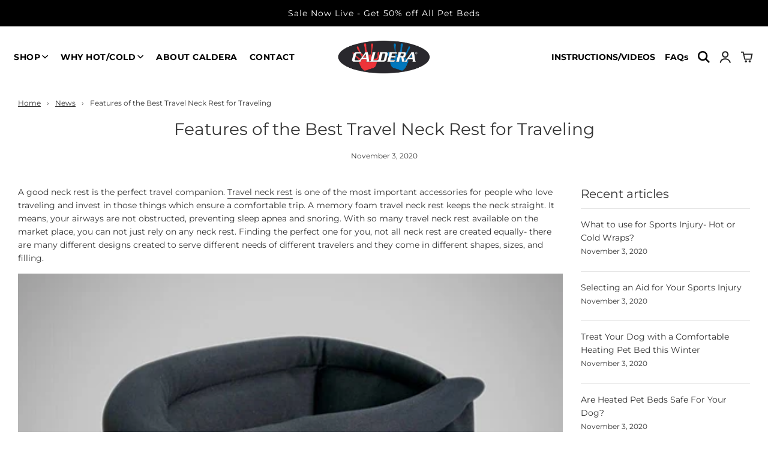

--- FILE ---
content_type: text/html; charset=utf-8
request_url: https://calderaintl.com/blogs/news/features-of-the-best-travel-neck-rest-for-traveling
body_size: 30769
content:
<!doctype html>
<html class="no-js" lang="en">
<head>

  <!-- Google tag (gtag.js) -->
<script async src="https://www.googletagmanager.com/gtag/js?id=G-468VJSFF50"></script>
<script>
  window.dataLayer = window.dataLayer || [];
  function gtag(){dataLayer.push(arguments);}
  gtag('js', new Date());

  gtag('config', 'G-468VJSFF50');
</script>

  <!-- Google Tag Manager -->
<script>(function(w,d,s,l,i){w[l]=w[l]||[];w[l].push({'gtm.start':
new Date().getTime(),event:'gtm.js'});var f=d.getElementsByTagName(s)[0],
j=d.createElement(s),dl=l!='dataLayer'?'&l='+l:'';j.async=true;j.src=
'https://www.googletagmanager.com/gtm.js?id='+i+dl;f.parentNode.insertBefore(j,f);
})(window,document,'script','dataLayer','GTM-PH73S6JK');</script>
<!-- End Google Tag Manager -->

  
  <!-- Basic page needs ================================================== -->
  <meta charset="utf-8"><meta http-equiv="X-UA-Compatible" content="IE=edge">
<link rel="stylesheet" href="https://cdnjs.cloudflare.com/ajax/libs/font-awesome/4.7.0/css/font-awesome.min.css">
  <link rel="preconnect" href="https://cdn.shopify.com" crossorigin><link rel="preconnect" href="https://fonts.shopifycdn.com" crossorigin><link rel="preload" href="//calderaintl.com/cdn/shop/t/26/assets/theme.min.css?v=149991193165600819861744572810" as="style" />
  <link rel="preload" href="//calderaintl.com/cdn/shop/t/26/assets/swiper.min.css?v=88091268259482038431744572806" as="style" onload="this.onload=null;this.rel='stylesheet'"/>
  <link rel="preload" href="//calderaintl.com/cdn/shop/t/26/assets/custom.css?v=150190786824069603151744572776" as="style" onload="this.onload=null;this.rel='stylesheet'"/>
  <link rel="preload" href="//calderaintl.com/cdn/shop/t/26/assets/custom-new.css?v=121960021642363953561744572776" as="style" onload="this.onload=null;this.rel='stylesheet'"/>

  

  

  
    <link rel="shortcut icon" href="//calderaintl.com/cdn/shop/files/Caldera_Hand_Logo_large_a2f831fb-1204-4c76-aae6-2f44066fda94_180x180_crop_center.jpg?v=1654628889" type="image/png">
    <link rel="apple-touch-icon" sizes="180x180" href="//calderaintl.com/cdn/shop/files/Caldera_Hand_Logo_large_a2f831fb-1204-4c76-aae6-2f44066fda94_180x180_crop_center.jpg?v=1654628889">
    <link rel="apple-touch-icon-precomposed" sizes="180x180" href="//calderaintl.com/cdn/shop/files/Caldera_Hand_Logo_large_a2f831fb-1204-4c76-aae6-2f44066fda94_180x180_crop_center.jpg?v=1654628889">
    <link rel="icon" type="image/png" sizes="32x32" href="//calderaintl.com/cdn/shop/files/Caldera_Hand_Logo_large_a2f831fb-1204-4c76-aae6-2f44066fda94_32x32_crop_center.jpg?v=1654628889">
    <link rel="icon" type="image/png" sizes="194x194" href="//calderaintl.com/cdn/shop/files/Caldera_Hand_Logo_large_a2f831fb-1204-4c76-aae6-2f44066fda94_194x194_crop_center.jpg?v=1654628889">
    <link rel="icon" type="image/png" sizes="192x192" href="//calderaintl.com/cdn/shop/files/Caldera_Hand_Logo_large_a2f831fb-1204-4c76-aae6-2f44066fda94_192x192_crop_center.jpg?v=1654628889">
    <link rel="icon" type="image/png" sizes="16x16" href="//calderaintl.com/cdn/shop/files/Caldera_Hand_Logo_large_a2f831fb-1204-4c76-aae6-2f44066fda94_16x16_crop_center.jpg?v=1654628889">
  
<link rel="preload" as="font" href="//calderaintl.com/cdn/fonts/montserrat/montserrat_n4.81949fa0ac9fd2021e16436151e8eaa539321637.woff2" type="font/woff2" crossorigin><link rel="preload" as="font" href="//calderaintl.com/cdn/fonts/montserrat/montserrat_n4.81949fa0ac9fd2021e16436151e8eaa539321637.woff2" type="font/woff2" crossorigin><link rel="preload" as="font" href="//calderaintl.com/cdn/fonts/montserrat/montserrat_n7.3c434e22befd5c18a6b4afadb1e3d77c128c7939.woff2" type="font/woff2" crossorigin><!-- Title and description ================================================== -->
  <title>
    Features of the Best Travel Neck Rest for Traveling &ndash; Caldera International
  </title>
<link href="https://fonts.googleapis.com/css2?family=Montserrat:wght@400;500&display=swap" rel="stylesheet">
  
    <meta name="description" content="Travel neck rest is an essential accessory for people who love to invest their time in traveling and want to have a comfortable trip.">
  

  <!-- Helpers ================================================== -->
  <!-- /snippets/social-meta-tags.liquid -->


<meta property="og:site_name" content="Caldera International">
<meta property="og:url" content="https://calderaintl.com/blogs/news/features-of-the-best-travel-neck-rest-for-traveling">
<meta property="og:title" content="Features of the Best Travel Neck Rest for Traveling">
<meta property="og:type" content="article">
<meta property="og:description" content="
A good neck rest is the perfect travel companion.  Travel neck rest is one of the most important accessories for people who love traveling and invest in those things which ensure a comfortable trip.  A memory foam travel neck rest  keeps the neck straight. It means, your airways are not obstructed, preventing sleep apnea and snoring.  With so many travel neck rest available on the market place, you can not just rely on any neck rest. Finding the perfect one for you, not all neck rest are created equally- there are many different designs created to serve different needs of different travelers and they come in different shapes, sizes, and filling.

Fortunately, Caldera has an all-in-one solution for you. Releaf Neck Rest is incredibly effective for providing support for the on-the-go travelers. If you are flying or traveling with a pre-existing condition causing your neck pain or you start feeling neck pain after a flight, you should understand how a several-hours flight can impact your neck and spine.  Caldera’s neck rest wraps your neck in its memory foam arms to create a protective layer on your neck. As it provides so much padding under your chin and at the back of your neck, your head is prevented from slipping forwards or backward when you nod off while traveling. You won’t have to crane your neck at all for it to feel completely supported because of the height it provides, making it perfect for anyone with neck trouble. It can be rolled down to pack enormously well and it is more convenient than a standard neck pillow. 
Steps For Selecting a Travel Neck Rest
When it comes to choosing a neck rest, we have listed the categories or features on which you should judge a neck rest:

●     Comfort

Most of the time people have the tendency to overlook fabric while choosing a neck rest, but it is important that the material is soft and the design is easy to use. Fabric is the most important factor to look for to ensure comfort. Plastic inflatable neck rest can result in irritating your skin if used for long hours, so it’s important that the neck rest is made up of a fabric that is comfortable even in hot weather. Consider a material that is relevant and ideal in a hot and cold climate, so you won’t have to invest in two different neck rests.

●     Size &amp; Weight

Travel neck rest comes in a range of size and weight, and when shopping online it can be difficult to choose the one which fits with your travel style. But you can always look for neck wraps that feature an adjustable contour fit which is lightweight and flexible if you want to travel light. Neck rest made of foam are ideal for light travel, keep in mind that it is important to make sure that the fastening can be customized according to your preference so there is enough room for you to breathe normally and feel comfortable. Most neck rests are made light anyway, but it is still an important factor in consideration. Considering the portability is also important as you can’t carry it everywhere with a separate bag.

●     Durability 

If you are a frequent traveler, it is important that you find a durable neck rest. Buying a durable option ensures that you don’t have to invest again to buy a new neck rest every time you face any problem or each time you travel. With durability, you should also consider the value for money in mind with many different options and cost points available online. If you need neck rest frequently keeping aside that you have to travel then it will be a better investment to spend more on a durable one than to constantly replace. 
Tip: Choose a neck rest that is washable and obviously make sure to read out the reviews online before opting for one.

●     Support

You will require a neck rest that is firm enough to hold your head and provides consistent support to your neck. Memory foam is considered the firmest neck collars available in the market, they can be compressed and are generally recommended as the most comfortable collars as they can be molded to your neck’s shape. If you tend to lean forward while sleeping during your travels, neck collars can help you provide the kind of support you will need. 
When it comes to buying neck rest for traveling, there are three important questions to consider when it comes to buying the best neck rest purchases:
● Is it portable?
● Is it comfortable?
● Is it supportive?
If you suffer from any neck or shoulder pain in general or on flights, try a superior neck rests like Caldera’s Releaf Neck Rest that includes all essential features and will fully support your neck.   It's a worthy investment.  Travel in comfort and arrive refreshed.  ">

<meta property="og:image" content="http://calderaintl.com/cdn/shopifycloud/storefront/assets/no-image-2048-a2addb12_1200x1200.gif">
<meta property="og:image:alt" content="Caldera International">
<meta property="og:image:secure_url" content="https://calderaintl.com/cdn/shopifycloud/storefront/assets/no-image-2048-a2addb12_1200x1200.gif">


<meta name="twitter:card" content="summary_large_image">
<meta name="twitter:title" content="Features of the Best Travel Neck Rest for Traveling">
<meta name="twitter:description" content="
A good neck rest is the perfect travel companion.  Travel neck rest is one of the most important accessories for people who love traveling and invest in those things which ensure a comfortable trip.  A memory foam travel neck rest  keeps the neck straight. It means, your airways are not obstructed, preventing sleep apnea and snoring.  With so many travel neck rest available on the market place, you can not just rely on any neck rest. Finding the perfect one for you, not all neck rest are created equally- there are many different designs created to serve different needs of different travelers and they come in different shapes, sizes, and filling.

Fortunately, Caldera has an all-in-one solution for you. Releaf Neck Rest is incredibly effective for providing support for the on-the-go travelers. If you are flying or traveling with a pre-existing condition causing your neck pain or you start feeling neck pain after a flight, you should understand how a several-hours flight can impact your neck and spine.  Caldera’s neck rest wraps your neck in its memory foam arms to create a protective layer on your neck. As it provides so much padding under your chin and at the back of your neck, your head is prevented from slipping forwards or backward when you nod off while traveling. You won’t have to crane your neck at all for it to feel completely supported because of the height it provides, making it perfect for anyone with neck trouble. It can be rolled down to pack enormously well and it is more convenient than a standard neck pillow. 
Steps For Selecting a Travel Neck Rest
When it comes to choosing a neck rest, we have listed the categories or features on which you should judge a neck rest:

●     Comfort

Most of the time people have the tendency to overlook fabric while choosing a neck rest, but it is important that the material is soft and the design is easy to use. Fabric is the most important factor to look for to ensure comfort. Plastic inflatable neck rest can result in irritating your skin if used for long hours, so it’s important that the neck rest is made up of a fabric that is comfortable even in hot weather. Consider a material that is relevant and ideal in a hot and cold climate, so you won’t have to invest in two different neck rests.

●     Size &amp; Weight

Travel neck rest comes in a range of size and weight, and when shopping online it can be difficult to choose the one which fits with your travel style. But you can always look for neck wraps that feature an adjustable contour fit which is lightweight and flexible if you want to travel light. Neck rest made of foam are ideal for light travel, keep in mind that it is important to make sure that the fastening can be customized according to your preference so there is enough room for you to breathe normally and feel comfortable. Most neck rests are made light anyway, but it is still an important factor in consideration. Considering the portability is also important as you can’t carry it everywhere with a separate bag.

●     Durability 

If you are a frequent traveler, it is important that you find a durable neck rest. Buying a durable option ensures that you don’t have to invest again to buy a new neck rest every time you face any problem or each time you travel. With durability, you should also consider the value for money in mind with many different options and cost points available online. If you need neck rest frequently keeping aside that you have to travel then it will be a better investment to spend more on a durable one than to constantly replace. 
Tip: Choose a neck rest that is washable and obviously make sure to read out the reviews online before opting for one.

●     Support

You will require a neck rest that is firm enough to hold your head and provides consistent support to your neck. Memory foam is considered the firmest neck collars available in the market, they can be compressed and are generally recommended as the most comfortable collars as they can be molded to your neck’s shape. If you tend to lean forward while sleeping during your travels, neck collars can help you provide the kind of support you will need. 
When it comes to buying neck rest for traveling, there are three important questions to consider when it comes to buying the best neck rest purchases:
● Is it portable?
● Is it comfortable?
● Is it supportive?
If you suffer from any neck or shoulder pain in general or on flights, try a superior neck rests like Caldera’s Releaf Neck Rest that includes all essential features and will fully support your neck.   It's a worthy investment.  Travel in comfort and arrive refreshed.  ">

  <link rel="canonical" href="https://calderaintl.com/blogs/news/features-of-the-best-travel-neck-rest-for-traveling"/>
  <meta name="viewport" content="width=device-width, initial-scale=1, shrink-to-fit=no">
  <meta name="theme-color" content="#333">

  <!-- CSS ================================================== -->
  <style>
/*============================================================================
  #Typography
==============================================================================*/





@font-face {
  font-family: Montserrat;
  font-weight: 400;
  font-style: normal;
  font-display: swap;
  src: url("//calderaintl.com/cdn/fonts/montserrat/montserrat_n4.81949fa0ac9fd2021e16436151e8eaa539321637.woff2") format("woff2"),
       url("//calderaintl.com/cdn/fonts/montserrat/montserrat_n4.a6c632ca7b62da89c3594789ba828388aac693fe.woff") format("woff");
}

@font-face {
  font-family: Montserrat;
  font-weight: 400;
  font-style: normal;
  font-display: swap;
  src: url("//calderaintl.com/cdn/fonts/montserrat/montserrat_n4.81949fa0ac9fd2021e16436151e8eaa539321637.woff2") format("woff2"),
       url("//calderaintl.com/cdn/fonts/montserrat/montserrat_n4.a6c632ca7b62da89c3594789ba828388aac693fe.woff") format("woff");
}

@font-face {
  font-family: Montserrat;
  font-weight: 700;
  font-style: normal;
  font-display: swap;
  src: url("//calderaintl.com/cdn/fonts/montserrat/montserrat_n7.3c434e22befd5c18a6b4afadb1e3d77c128c7939.woff2") format("woff2"),
       url("//calderaintl.com/cdn/fonts/montserrat/montserrat_n7.5d9fa6e2cae713c8fb539a9876489d86207fe957.woff") format("woff");
}


  @font-face {
  font-family: Montserrat;
  font-weight: 700;
  font-style: normal;
  font-display: swap;
  src: url("//calderaintl.com/cdn/fonts/montserrat/montserrat_n7.3c434e22befd5c18a6b4afadb1e3d77c128c7939.woff2") format("woff2"),
       url("//calderaintl.com/cdn/fonts/montserrat/montserrat_n7.5d9fa6e2cae713c8fb539a9876489d86207fe957.woff") format("woff");
}




  @font-face {
  font-family: Montserrat;
  font-weight: 700;
  font-style: normal;
  font-display: swap;
  src: url("//calderaintl.com/cdn/fonts/montserrat/montserrat_n7.3c434e22befd5c18a6b4afadb1e3d77c128c7939.woff2") format("woff2"),
       url("//calderaintl.com/cdn/fonts/montserrat/montserrat_n7.5d9fa6e2cae713c8fb539a9876489d86207fe957.woff") format("woff");
}




  @font-face {
  font-family: Montserrat;
  font-weight: 400;
  font-style: italic;
  font-display: swap;
  src: url("//calderaintl.com/cdn/fonts/montserrat/montserrat_i4.5a4ea298b4789e064f62a29aafc18d41f09ae59b.woff2") format("woff2"),
       url("//calderaintl.com/cdn/fonts/montserrat/montserrat_i4.072b5869c5e0ed5b9d2021e4c2af132e16681ad2.woff") format("woff");
}




  @font-face {
  font-family: Montserrat;
  font-weight: 700;
  font-style: italic;
  font-display: swap;
  src: url("//calderaintl.com/cdn/fonts/montserrat/montserrat_i7.a0d4a463df4f146567d871890ffb3c80408e7732.woff2") format("woff2"),
       url("//calderaintl.com/cdn/fonts/montserrat/montserrat_i7.f6ec9f2a0681acc6f8152c40921d2a4d2e1a2c78.woff") format("woff");
}



/*============================================================================
  #General Variables
==============================================================================*/

:root {

  --font-weight-normal: 400;
  --font-weight-bold: 700;
  --font-weight-header-bold: 700;

  --header-font-stack: Montserrat, sans-serif;
  --header-font-weight: 400;
  --header-font-style: normal;
  --header-text-size: 28;
  --header-text-size-px: 28px;

  --header-font-case: normal;
  --header-font-size: 14;
  --header-font-size-px: 14px;

  --heading-spacing: 0px;
  --heading-font-case: normal;
  --heading-font-stack: FontDrop;

  --body-font-stack: Montserrat, sans-serif;
  --body-font-weight: 400;
  --body-font-style: normal;

  --navigation-font-stack: Montserrat, sans-serif;
  --navigation-font-weight: 700;
  --navigation-font-style: normal;

  --base-font-size-int: 14;
  --base-font-size: 14px;

  --body-font-size-12-to-em: 0.86em;
  --body-font-size-14-to-em: 1.0em;
  --body-font-size-16-to-em: 1.14em;
  --body-font-size-18-to-em: 1.29em;
  --body-font-size-20-to-em: 1.43em;
  --body-font-size-22-to-em: 1.57em;
  --body-font-size-24-to-em: 1.71em;
  --body-font-size-28-to-em: 2.0em;
  --body-font-size-36-to-em: 2.57em;

  --sale-badge-color: #E95050;
  --sold-out-badge-color: #000;
  --badge-font-color: #fff;

  --primary-btn-text-color: #fff;
  --primary-btn-bg-color: #0052b4;
  --primary-btn-bg-color-lighten50: #b4d6ff;
  --primary-btn-bg-color-opacity50: rgba(0, 82, 180, 0.5);
  --primary-btn-bg-hover-color: #0052b4;
  --primary-btn-text-hover-color: #eeeeee;

  --button-text-case: none;
  --button-font-size: 12;
  --button-font-size-px: 12px;
  --button-text-spacing-px: 1px;

  --secondary-btn-text-color: #fff;
  --secondary-btn-bg-color: #818181;
  --secondary-btn-bg-color-lighten: #b4b4b4;
  --secondary-btn-bg-hover-color: #4e4e4e;
  --secondary-btn-bg-text-hover-color: #fff;

  

  
    --alt-btn-font-style: normal;
    --alt-btn-font-weight: 400;
    

  --text-color: #333;
  --text-color-lighten5: #404040;
  --text-color-lighten70: #e6e6e6;
  --text-color-transparent05: rgba(51, 51, 51, 0.05);
  --text-color-transparent15: rgba(51, 51, 51, 0.15);
  --text-color-transparent5: rgba(51, 51, 51, 0.5);
  --text-color-transparent6: rgba(51, 51, 51, 0.6);
  --text-color-transparent7: rgba(51, 51, 51, 0.7);
  --text-color-transparent8: rgba(51, 51, 51, 0.8);

  --product-page-font-size: 24;
  --product-page-font-size-px: 24px;
  --product-page-text-spacing: 1px;
  --product-page-font-case: normal;

  
    --heading-xl-font-size: 28px;
    --heading-l-font-size: 22px;
    --subheading-font-size: 20px;
  

  
    --small-body-font-size: 12px;
  


  
  --product-page-font-weight: 500;
  

  --link-color: #333;
  --on-sale-color: #373737;

  --body-color: #fff;
  --body-color-darken10: #e6e6e6;
  --body-color-transparent00: rgba(255, 255, 255, 0);
  --body-color-transparent90: rgba(255, 255, 255, 0.9);

  --body-secondary-color: #f8f8f8;
  --body-secondary-color-transparent00: rgba(248, 248, 248, 0);
  --body-secondary-color-darken05: #ebebeb;

  --color-primary-background: #fff;
  --color-primary-background-rgb: 255, 255, 255;
  --color-secondary-background: #f8f8f8;

  --cart-background-color: #919191;

  --border-color: rgba(51, 51, 51, 0.5);
  --border-color-darken10: #1a1a1a;

  --header-color: #fff;
  --header-color-darken5: #f2f2f2;
  --header-color-lighten5: #ffffff;

  --header-border-color: rgba(0,0,0,0);

  --announcement-text-size: 14px;
  --announcement-text-spacing: 1px;
  --announcement-text-case: none;

  
      --announcement-font-style: normal;
      --announcement-font-weight: 400;
    

  --logo-font-size: 18px;

  --overlay-header-text-color: #fff;
  --nav-text-color: #333;
  --nav-text-hover: #BEBEBE;

  --color-scheme-light-background: #f1f2f3;
  --color-scheme-light-background-lighten5: #ffffff;
  --color-scheme-light-text: #414141;
  --color-scheme-light-text-transparent60: rgba(65, 65, 65, 0.6);

  --color-scheme-feature-background: #0077bf;
  --color-scheme-feature-background-lighten5: #0087d9;
  --color-scheme-feature-text: #fff;
  --color-scheme-feature-text-transparent60: rgba(255, 255, 255, 0.6);

  --homepage-sections-accent-secondary-color-transparent60: rgba(255, 255, 255, 0.6);

  --color-scheme-dark-background: #333;
  --color-scheme-dark-text: #fff;
  --color-scheme-dark-text-transparent60: rgba(255, 255, 255, 0.6);

  --filter-bg-color: rgba(51, 51, 51, 0.1);

  --color-footer-bg: #f2f2f2;
  --color-footer-bg-darken5: #e5e5e5;
  --color-footer-text: #636363;
  --color-footer-text-darken10: #4a4a4a;
  --color-footer-border: rgba(99, 99, 99, 0.1);

  --popup-text-color: #000;
  --popup-text-color-lighten10: #1a1a1a;
  --popup-bg-color: #fff;

  --menu-drawer-color: #fff;
  --menu-drawer-color-darken5: #f2f2f2;
  --menu-drawer-text-color: #333;
  --menu-drawer-border-color: rgba(51, 51, 51, 0.1);
  --menu-drawer-text-hover-color: #9F9F9F;

  --cart-drawer-color: #fff;
  --cart-drawer-text-color: #333;
  --cart-drawer-text-color-lighten10: #4d4d4d;
  --cart-drawer-border-color: rgba(51, 51, 51, 0.5);

  --fancybox-overlay: url('//calderaintl.com/cdn/shop/t/26/assets/fancybox_overlay.png?v=61793926319831825281744572778');

  /* Shop Pay Installments variables */
  --color-body: #f8f8f8;
  --color-bg: #f8f8f8;
}
</style>

  <style data-shopify>
    
    *,
    *::before,
    *::after {
      box-sizing: inherit;
    }
    li.order-discount--item {
    display: none;
    }
    .Avada-BuyXGetY.-desktop .Avada-GiftCampaign__VariantPopupTrigger, .Avada-GiftWithCartValue.-desktop .Avada-GiftCampaign__VariantPopupTrigger, .Avada-GiftWithQuantityPurchase.-desktop .Avada-GiftCampaign__VariantPopupTrigger, .Avada-GiftWithCollectionValue.-desktop .Avada-GiftCampaign__VariantPopupTrigger, .Avada-OrderGoal.-desktop .Avada-GiftCampaign__VariantPopupTrigger{
      width: auto !important;
    }
    .Avada-BuyXGetY.-desktop .Avada-VariantSelection__Container, .Avada-GiftWithCartValue.-desktop .Avada-VariantSelection__Container, .Avada-GiftWithQuantityPurchase.-desktop .Avada-VariantSelection__Container, .Avada-GiftWithCollectionValue.-desktop .Avada-VariantSelection__Container, .Avada-OrderGoal.-desktop .Avada-VariantSelection__Container{
        width: auto !important;
    }
    html {
      box-sizing: border-box;
      background-color: var(--body-color);
      height: 100%;
      margin: 0;
    }

    body {
      background-color: var(--body-color);
      min-height: 100%;
      margin: 0;
      display: grid;
      grid-template-rows: auto auto 1fr auto;
      grid-template-columns: 100%;
    }

    .sr-only {
      position: absolute;
      width: 1px;
      height: 1px;
      padding: 0;
      margin: -1px;
      overflow: hidden;
      clip: rect(0, 0, 0, 0);
      border: 0;
    }

    .sr-only-focusable:active, .sr-only-focusable:focus {
      position: static;
      width: auto;
      height: auto;
      margin: 0;
      overflow: visible;
      clip: auto;
    }
  </style>

  <!-- Header hook for plugins ================================================== -->
  <script>window.performance && window.performance.mark && window.performance.mark('shopify.content_for_header.start');</script><meta id="shopify-digital-wallet" name="shopify-digital-wallet" content="/64791118043/digital_wallets/dialog">
<link rel="alternate" type="application/atom+xml" title="Feed" href="/blogs/news.atom" />
<script async="async" src="/checkouts/internal/preloads.js?locale=en-US"></script>
<script id="shopify-features" type="application/json">{"accessToken":"f1496828ac80c257e9cd59f20facfcd8","betas":["rich-media-storefront-analytics"],"domain":"calderaintl.com","predictiveSearch":true,"shopId":64791118043,"locale":"en"}</script>
<script>var Shopify = Shopify || {};
Shopify.shop = "caldera-international-inc-2.myshopify.com";
Shopify.locale = "en";
Shopify.currency = {"active":"USD","rate":"1.0"};
Shopify.country = "US";
Shopify.theme = {"name":"amin's updates - DO NOT TOUCH","id":150572925147,"schema_name":"Flow","schema_version":"33.0.0","theme_store_id":null,"role":"main"};
Shopify.theme.handle = "null";
Shopify.theme.style = {"id":null,"handle":null};
Shopify.cdnHost = "calderaintl.com/cdn";
Shopify.routes = Shopify.routes || {};
Shopify.routes.root = "/";</script>
<script type="module">!function(o){(o.Shopify=o.Shopify||{}).modules=!0}(window);</script>
<script>!function(o){function n(){var o=[];function n(){o.push(Array.prototype.slice.apply(arguments))}return n.q=o,n}var t=o.Shopify=o.Shopify||{};t.loadFeatures=n(),t.autoloadFeatures=n()}(window);</script>
<script id="shop-js-analytics" type="application/json">{"pageType":"article"}</script>
<script defer="defer" async type="module" src="//calderaintl.com/cdn/shopifycloud/shop-js/modules/v2/client.init-shop-cart-sync_C5BV16lS.en.esm.js"></script>
<script defer="defer" async type="module" src="//calderaintl.com/cdn/shopifycloud/shop-js/modules/v2/chunk.common_CygWptCX.esm.js"></script>
<script type="module">
  await import("//calderaintl.com/cdn/shopifycloud/shop-js/modules/v2/client.init-shop-cart-sync_C5BV16lS.en.esm.js");
await import("//calderaintl.com/cdn/shopifycloud/shop-js/modules/v2/chunk.common_CygWptCX.esm.js");

  window.Shopify.SignInWithShop?.initShopCartSync?.({"fedCMEnabled":true,"windoidEnabled":true});

</script>
<script>(function() {
  var isLoaded = false;
  function asyncLoad() {
    if (isLoaded) return;
    isLoaded = true;
    var urls = ["https:\/\/hello.zonos.com\/shop-duty-tax\/hello.js?1694116437759\u0026shop=caldera-international-inc-2.myshopify.com"];
    for (var i = 0; i < urls.length; i++) {
      var s = document.createElement('script');
      s.type = 'text/javascript';
      s.async = true;
      s.src = urls[i];
      var x = document.getElementsByTagName('script')[0];
      x.parentNode.insertBefore(s, x);
    }
  };
  if(window.attachEvent) {
    window.attachEvent('onload', asyncLoad);
  } else {
    window.addEventListener('load', asyncLoad, false);
  }
})();</script>
<script id="__st">var __st={"a":64791118043,"offset":-28800,"reqid":"b5e8d0c5-39e5-4ce9-a962-6fd9689f570f-1768662910","pageurl":"calderaintl.com\/blogs\/news\/features-of-the-best-travel-neck-rest-for-traveling","s":"articles-587497079003","u":"12f82d764c46","p":"article","rtyp":"article","rid":587497079003};</script>
<script>window.ShopifyPaypalV4VisibilityTracking = true;</script>
<script id="captcha-bootstrap">!function(){'use strict';const t='contact',e='account',n='new_comment',o=[[t,t],['blogs',n],['comments',n],[t,'customer']],c=[[e,'customer_login'],[e,'guest_login'],[e,'recover_customer_password'],[e,'create_customer']],r=t=>t.map((([t,e])=>`form[action*='/${t}']:not([data-nocaptcha='true']) input[name='form_type'][value='${e}']`)).join(','),a=t=>()=>t?[...document.querySelectorAll(t)].map((t=>t.form)):[];function s(){const t=[...o],e=r(t);return a(e)}const i='password',u='form_key',d=['recaptcha-v3-token','g-recaptcha-response','h-captcha-response',i],f=()=>{try{return window.sessionStorage}catch{return}},m='__shopify_v',_=t=>t.elements[u];function p(t,e,n=!1){try{const o=window.sessionStorage,c=JSON.parse(o.getItem(e)),{data:r}=function(t){const{data:e,action:n}=t;return t[m]||n?{data:e,action:n}:{data:t,action:n}}(c);for(const[e,n]of Object.entries(r))t.elements[e]&&(t.elements[e].value=n);n&&o.removeItem(e)}catch(o){console.error('form repopulation failed',{error:o})}}const l='form_type',E='cptcha';function T(t){t.dataset[E]=!0}const w=window,h=w.document,L='Shopify',v='ce_forms',y='captcha';let A=!1;((t,e)=>{const n=(g='f06e6c50-85a8-45c8-87d0-21a2b65856fe',I='https://cdn.shopify.com/shopifycloud/storefront-forms-hcaptcha/ce_storefront_forms_captcha_hcaptcha.v1.5.2.iife.js',D={infoText:'Protected by hCaptcha',privacyText:'Privacy',termsText:'Terms'},(t,e,n)=>{const o=w[L][v],c=o.bindForm;if(c)return c(t,g,e,D).then(n);var r;o.q.push([[t,g,e,D],n]),r=I,A||(h.body.append(Object.assign(h.createElement('script'),{id:'captcha-provider',async:!0,src:r})),A=!0)});var g,I,D;w[L]=w[L]||{},w[L][v]=w[L][v]||{},w[L][v].q=[],w[L][y]=w[L][y]||{},w[L][y].protect=function(t,e){n(t,void 0,e),T(t)},Object.freeze(w[L][y]),function(t,e,n,w,h,L){const[v,y,A,g]=function(t,e,n){const i=e?o:[],u=t?c:[],d=[...i,...u],f=r(d),m=r(i),_=r(d.filter((([t,e])=>n.includes(e))));return[a(f),a(m),a(_),s()]}(w,h,L),I=t=>{const e=t.target;return e instanceof HTMLFormElement?e:e&&e.form},D=t=>v().includes(t);t.addEventListener('submit',(t=>{const e=I(t);if(!e)return;const n=D(e)&&!e.dataset.hcaptchaBound&&!e.dataset.recaptchaBound,o=_(e),c=g().includes(e)&&(!o||!o.value);(n||c)&&t.preventDefault(),c&&!n&&(function(t){try{if(!f())return;!function(t){const e=f();if(!e)return;const n=_(t);if(!n)return;const o=n.value;o&&e.removeItem(o)}(t);const e=Array.from(Array(32),(()=>Math.random().toString(36)[2])).join('');!function(t,e){_(t)||t.append(Object.assign(document.createElement('input'),{type:'hidden',name:u})),t.elements[u].value=e}(t,e),function(t,e){const n=f();if(!n)return;const o=[...t.querySelectorAll(`input[type='${i}']`)].map((({name:t})=>t)),c=[...d,...o],r={};for(const[a,s]of new FormData(t).entries())c.includes(a)||(r[a]=s);n.setItem(e,JSON.stringify({[m]:1,action:t.action,data:r}))}(t,e)}catch(e){console.error('failed to persist form',e)}}(e),e.submit())}));const S=(t,e)=>{t&&!t.dataset[E]&&(n(t,e.some((e=>e===t))),T(t))};for(const o of['focusin','change'])t.addEventListener(o,(t=>{const e=I(t);D(e)&&S(e,y())}));const B=e.get('form_key'),M=e.get(l),P=B&&M;t.addEventListener('DOMContentLoaded',(()=>{const t=y();if(P)for(const e of t)e.elements[l].value===M&&p(e,B);[...new Set([...A(),...v().filter((t=>'true'===t.dataset.shopifyCaptcha))])].forEach((e=>S(e,t)))}))}(h,new URLSearchParams(w.location.search),n,t,e,['guest_login'])})(!0,!0)}();</script>
<script integrity="sha256-4kQ18oKyAcykRKYeNunJcIwy7WH5gtpwJnB7kiuLZ1E=" data-source-attribution="shopify.loadfeatures" defer="defer" src="//calderaintl.com/cdn/shopifycloud/storefront/assets/storefront/load_feature-a0a9edcb.js" crossorigin="anonymous"></script>
<script data-source-attribution="shopify.dynamic_checkout.dynamic.init">var Shopify=Shopify||{};Shopify.PaymentButton=Shopify.PaymentButton||{isStorefrontPortableWallets:!0,init:function(){window.Shopify.PaymentButton.init=function(){};var t=document.createElement("script");t.src="https://calderaintl.com/cdn/shopifycloud/portable-wallets/latest/portable-wallets.en.js",t.type="module",document.head.appendChild(t)}};
</script>
<script data-source-attribution="shopify.dynamic_checkout.buyer_consent">
  function portableWalletsHideBuyerConsent(e){var t=document.getElementById("shopify-buyer-consent"),n=document.getElementById("shopify-subscription-policy-button");t&&n&&(t.classList.add("hidden"),t.setAttribute("aria-hidden","true"),n.removeEventListener("click",e))}function portableWalletsShowBuyerConsent(e){var t=document.getElementById("shopify-buyer-consent"),n=document.getElementById("shopify-subscription-policy-button");t&&n&&(t.classList.remove("hidden"),t.removeAttribute("aria-hidden"),n.addEventListener("click",e))}window.Shopify?.PaymentButton&&(window.Shopify.PaymentButton.hideBuyerConsent=portableWalletsHideBuyerConsent,window.Shopify.PaymentButton.showBuyerConsent=portableWalletsShowBuyerConsent);
</script>
<script data-source-attribution="shopify.dynamic_checkout.cart.bootstrap">document.addEventListener("DOMContentLoaded",(function(){function t(){return document.querySelector("shopify-accelerated-checkout-cart, shopify-accelerated-checkout")}if(t())Shopify.PaymentButton.init();else{new MutationObserver((function(e,n){t()&&(Shopify.PaymentButton.init(),n.disconnect())})).observe(document.body,{childList:!0,subtree:!0})}}));
</script>

<script>window.performance && window.performance.mark && window.performance.mark('shopify.content_for_header.end');</script>

  <script type="text/javascript">
		window.wetheme = {
			name: 'Flow',
			webcomponentRegistry: {
        registry: {},
				checkScriptLoaded: function(key) {
					return window.wetheme.webcomponentRegistry.registry[key] ? true : false
				},
        register: function(registration) {
            if(!window.wetheme.webcomponentRegistry.checkScriptLoaded(registration.key)) {
              window.wetheme.webcomponentRegistry.registry[registration.key] = registration
            }
        }
      }
    };
	</script>

  

  
    <script src="//calderaintl.com/cdn/shop/t/26/assets/textSlideshow.js?v=148535650034552400261744572807" defer="defer"></script>
  

  <script>document.documentElement.className = document.documentElement.className.replace('no-js', 'js');</script>
  <script src="//calderaintl.com/cdn/shop/t/26/assets/jquery.min.js?v=118972937870852736831744572783"></script>
  
  
 <!-- BEGIN app block: shopify://apps/monster-cart-upsell-free-gifts/blocks/app-embed/a1b8e58a-bf1d-4e0f-8768-a387c3f643c0 --><script>  
  window.mu_version = 1.8
  
    window.mu_currencies = [{"name": "United States Dollar", "iso_code": "USD", "symbol": "$"},];
    window.mu_origin = 'calderaintl.com';
    window.mu_myshopify_domain = 'caldera-international-inc-2.myshopify.com';
    window.mu_cart_currency= 'USD';
    window.mu_cart_items = [];
    window.mu_money_format = '${{amount}}';
    
    
    
    
    
    
    
    
    
    window.mu_bag_selector = [];
    
    
    window.mu_hide_when_opened = "";
    
</script>
  <link rel="stylesheet"  href="https://cdnjs.cloudflare.com/ajax/libs/slick-carousel/1.6.0/slick.min.css" />
  <link rel="stylesheet" href="https://cdnjs.cloudflare.com/ajax/libs/slick-carousel/1.6.0/slick-theme.min.css" /><script>
    // custom code here
</script>
  <script>console.log("%cMU: Version 1 in use", "color: white; background: #dc3545; padding: 2px 6px; border-radius: 3px;");</script>
  <script async src="https://cdn.shopify.com/extensions/019b8c0a-9b7a-7f32-ba3d-a373967f46fb/monster-upsells-v2-689/assets/webfont.js"></script>
  
    <link href="https://cdn.shopify.com/extensions/019b8c0a-9b7a-7f32-ba3d-a373967f46fb/monster-upsells-v2-689/assets/cart.css" rel="stylesheet">
    <script type="text/javascript">
      window.assetsPath = "https://cdn.shopify.com/extensions/019b8c0a-9b7a-7f32-ba3d-a373967f46fb/monster-upsells-v2-689/assets/cart_renderer.js".split("cart_renderer.js")[0]
    </script>
    <script async src="https://cdn.shopify.com/extensions/019b8c0a-9b7a-7f32-ba3d-a373967f46fb/monster-upsells-v2-689/assets/cart_renderer.js"></script>
  



<!-- END app block --><script src="https://cdn.shopify.com/extensions/019b9c9d-f246-78cf-b826-980db6c864f8/avada-upsell-152/assets/avada-free-gift.js" type="text/javascript" defer="defer"></script>
<link href="https://monorail-edge.shopifysvc.com" rel="dns-prefetch">
<script>(function(){if ("sendBeacon" in navigator && "performance" in window) {try {var session_token_from_headers = performance.getEntriesByType('navigation')[0].serverTiming.find(x => x.name == '_s').description;} catch {var session_token_from_headers = undefined;}var session_cookie_matches = document.cookie.match(/_shopify_s=([^;]*)/);var session_token_from_cookie = session_cookie_matches && session_cookie_matches.length === 2 ? session_cookie_matches[1] : "";var session_token = session_token_from_headers || session_token_from_cookie || "";function handle_abandonment_event(e) {var entries = performance.getEntries().filter(function(entry) {return /monorail-edge.shopifysvc.com/.test(entry.name);});if (!window.abandonment_tracked && entries.length === 0) {window.abandonment_tracked = true;var currentMs = Date.now();var navigation_start = performance.timing.navigationStart;var payload = {shop_id: 64791118043,url: window.location.href,navigation_start,duration: currentMs - navigation_start,session_token,page_type: "article"};window.navigator.sendBeacon("https://monorail-edge.shopifysvc.com/v1/produce", JSON.stringify({schema_id: "online_store_buyer_site_abandonment/1.1",payload: payload,metadata: {event_created_at_ms: currentMs,event_sent_at_ms: currentMs}}));}}window.addEventListener('pagehide', handle_abandonment_event);}}());</script>
<script id="web-pixels-manager-setup">(function e(e,d,r,n,o){if(void 0===o&&(o={}),!Boolean(null===(a=null===(i=window.Shopify)||void 0===i?void 0:i.analytics)||void 0===a?void 0:a.replayQueue)){var i,a;window.Shopify=window.Shopify||{};var t=window.Shopify;t.analytics=t.analytics||{};var s=t.analytics;s.replayQueue=[],s.publish=function(e,d,r){return s.replayQueue.push([e,d,r]),!0};try{self.performance.mark("wpm:start")}catch(e){}var l=function(){var e={modern:/Edge?\/(1{2}[4-9]|1[2-9]\d|[2-9]\d{2}|\d{4,})\.\d+(\.\d+|)|Firefox\/(1{2}[4-9]|1[2-9]\d|[2-9]\d{2}|\d{4,})\.\d+(\.\d+|)|Chrom(ium|e)\/(9{2}|\d{3,})\.\d+(\.\d+|)|(Maci|X1{2}).+ Version\/(15\.\d+|(1[6-9]|[2-9]\d|\d{3,})\.\d+)([,.]\d+|)( \(\w+\)|)( Mobile\/\w+|) Safari\/|Chrome.+OPR\/(9{2}|\d{3,})\.\d+\.\d+|(CPU[ +]OS|iPhone[ +]OS|CPU[ +]iPhone|CPU IPhone OS|CPU iPad OS)[ +]+(15[._]\d+|(1[6-9]|[2-9]\d|\d{3,})[._]\d+)([._]\d+|)|Android:?[ /-](13[3-9]|1[4-9]\d|[2-9]\d{2}|\d{4,})(\.\d+|)(\.\d+|)|Android.+Firefox\/(13[5-9]|1[4-9]\d|[2-9]\d{2}|\d{4,})\.\d+(\.\d+|)|Android.+Chrom(ium|e)\/(13[3-9]|1[4-9]\d|[2-9]\d{2}|\d{4,})\.\d+(\.\d+|)|SamsungBrowser\/([2-9]\d|\d{3,})\.\d+/,legacy:/Edge?\/(1[6-9]|[2-9]\d|\d{3,})\.\d+(\.\d+|)|Firefox\/(5[4-9]|[6-9]\d|\d{3,})\.\d+(\.\d+|)|Chrom(ium|e)\/(5[1-9]|[6-9]\d|\d{3,})\.\d+(\.\d+|)([\d.]+$|.*Safari\/(?![\d.]+ Edge\/[\d.]+$))|(Maci|X1{2}).+ Version\/(10\.\d+|(1[1-9]|[2-9]\d|\d{3,})\.\d+)([,.]\d+|)( \(\w+\)|)( Mobile\/\w+|) Safari\/|Chrome.+OPR\/(3[89]|[4-9]\d|\d{3,})\.\d+\.\d+|(CPU[ +]OS|iPhone[ +]OS|CPU[ +]iPhone|CPU IPhone OS|CPU iPad OS)[ +]+(10[._]\d+|(1[1-9]|[2-9]\d|\d{3,})[._]\d+)([._]\d+|)|Android:?[ /-](13[3-9]|1[4-9]\d|[2-9]\d{2}|\d{4,})(\.\d+|)(\.\d+|)|Mobile Safari.+OPR\/([89]\d|\d{3,})\.\d+\.\d+|Android.+Firefox\/(13[5-9]|1[4-9]\d|[2-9]\d{2}|\d{4,})\.\d+(\.\d+|)|Android.+Chrom(ium|e)\/(13[3-9]|1[4-9]\d|[2-9]\d{2}|\d{4,})\.\d+(\.\d+|)|Android.+(UC? ?Browser|UCWEB|U3)[ /]?(15\.([5-9]|\d{2,})|(1[6-9]|[2-9]\d|\d{3,})\.\d+)\.\d+|SamsungBrowser\/(5\.\d+|([6-9]|\d{2,})\.\d+)|Android.+MQ{2}Browser\/(14(\.(9|\d{2,})|)|(1[5-9]|[2-9]\d|\d{3,})(\.\d+|))(\.\d+|)|K[Aa][Ii]OS\/(3\.\d+|([4-9]|\d{2,})\.\d+)(\.\d+|)/},d=e.modern,r=e.legacy,n=navigator.userAgent;return n.match(d)?"modern":n.match(r)?"legacy":"unknown"}(),u="modern"===l?"modern":"legacy",c=(null!=n?n:{modern:"",legacy:""})[u],f=function(e){return[e.baseUrl,"/wpm","/b",e.hashVersion,"modern"===e.buildTarget?"m":"l",".js"].join("")}({baseUrl:d,hashVersion:r,buildTarget:u}),m=function(e){var d=e.version,r=e.bundleTarget,n=e.surface,o=e.pageUrl,i=e.monorailEndpoint;return{emit:function(e){var a=e.status,t=e.errorMsg,s=(new Date).getTime(),l=JSON.stringify({metadata:{event_sent_at_ms:s},events:[{schema_id:"web_pixels_manager_load/3.1",payload:{version:d,bundle_target:r,page_url:o,status:a,surface:n,error_msg:t},metadata:{event_created_at_ms:s}}]});if(!i)return console&&console.warn&&console.warn("[Web Pixels Manager] No Monorail endpoint provided, skipping logging."),!1;try{return self.navigator.sendBeacon.bind(self.navigator)(i,l)}catch(e){}var u=new XMLHttpRequest;try{return u.open("POST",i,!0),u.setRequestHeader("Content-Type","text/plain"),u.send(l),!0}catch(e){return console&&console.warn&&console.warn("[Web Pixels Manager] Got an unhandled error while logging to Monorail."),!1}}}}({version:r,bundleTarget:l,surface:e.surface,pageUrl:self.location.href,monorailEndpoint:e.monorailEndpoint});try{o.browserTarget=l,function(e){var d=e.src,r=e.async,n=void 0===r||r,o=e.onload,i=e.onerror,a=e.sri,t=e.scriptDataAttributes,s=void 0===t?{}:t,l=document.createElement("script"),u=document.querySelector("head"),c=document.querySelector("body");if(l.async=n,l.src=d,a&&(l.integrity=a,l.crossOrigin="anonymous"),s)for(var f in s)if(Object.prototype.hasOwnProperty.call(s,f))try{l.dataset[f]=s[f]}catch(e){}if(o&&l.addEventListener("load",o),i&&l.addEventListener("error",i),u)u.appendChild(l);else{if(!c)throw new Error("Did not find a head or body element to append the script");c.appendChild(l)}}({src:f,async:!0,onload:function(){if(!function(){var e,d;return Boolean(null===(d=null===(e=window.Shopify)||void 0===e?void 0:e.analytics)||void 0===d?void 0:d.initialized)}()){var d=window.webPixelsManager.init(e)||void 0;if(d){var r=window.Shopify.analytics;r.replayQueue.forEach((function(e){var r=e[0],n=e[1],o=e[2];d.publishCustomEvent(r,n,o)})),r.replayQueue=[],r.publish=d.publishCustomEvent,r.visitor=d.visitor,r.initialized=!0}}},onerror:function(){return m.emit({status:"failed",errorMsg:"".concat(f," has failed to load")})},sri:function(e){var d=/^sha384-[A-Za-z0-9+/=]+$/;return"string"==typeof e&&d.test(e)}(c)?c:"",scriptDataAttributes:o}),m.emit({status:"loading"})}catch(e){m.emit({status:"failed",errorMsg:(null==e?void 0:e.message)||"Unknown error"})}}})({shopId: 64791118043,storefrontBaseUrl: "https://calderaintl.com",extensionsBaseUrl: "https://extensions.shopifycdn.com/cdn/shopifycloud/web-pixels-manager",monorailEndpoint: "https://monorail-edge.shopifysvc.com/unstable/produce_batch",surface: "storefront-renderer",enabledBetaFlags: ["2dca8a86"],webPixelsConfigList: [{"id":"1520763099","configuration":"{\"accountID\":\"Rg7Awq\",\"webPixelConfig\":\"eyJlbmFibGVBZGRlZFRvQ2FydEV2ZW50cyI6IHRydWV9\"}","eventPayloadVersion":"v1","runtimeContext":"STRICT","scriptVersion":"524f6c1ee37bacdca7657a665bdca589","type":"APP","apiClientId":123074,"privacyPurposes":["ANALYTICS","MARKETING"],"dataSharingAdjustments":{"protectedCustomerApprovalScopes":["read_customer_address","read_customer_email","read_customer_name","read_customer_personal_data","read_customer_phone"]}},{"id":"1049821403","configuration":"{\"config\":\"{\\\"google_tag_ids\\\":[\\\"G-468VJSFF50\\\",\\\"GT-NGW6QW8M\\\"],\\\"target_country\\\":\\\"US\\\",\\\"gtag_events\\\":[{\\\"type\\\":\\\"search\\\",\\\"action_label\\\":\\\"G-468VJSFF50\\\"},{\\\"type\\\":\\\"begin_checkout\\\",\\\"action_label\\\":\\\"G-468VJSFF50\\\"},{\\\"type\\\":\\\"view_item\\\",\\\"action_label\\\":[\\\"G-468VJSFF50\\\",\\\"MC-MVLFZTNP52\\\"]},{\\\"type\\\":\\\"purchase\\\",\\\"action_label\\\":[\\\"G-468VJSFF50\\\",\\\"MC-MVLFZTNP52\\\"]},{\\\"type\\\":\\\"page_view\\\",\\\"action_label\\\":[\\\"G-468VJSFF50\\\",\\\"MC-MVLFZTNP52\\\"]},{\\\"type\\\":\\\"add_payment_info\\\",\\\"action_label\\\":\\\"G-468VJSFF50\\\"},{\\\"type\\\":\\\"add_to_cart\\\",\\\"action_label\\\":\\\"G-468VJSFF50\\\"}],\\\"enable_monitoring_mode\\\":false}\"}","eventPayloadVersion":"v1","runtimeContext":"OPEN","scriptVersion":"b2a88bafab3e21179ed38636efcd8a93","type":"APP","apiClientId":1780363,"privacyPurposes":[],"dataSharingAdjustments":{"protectedCustomerApprovalScopes":["read_customer_address","read_customer_email","read_customer_name","read_customer_personal_data","read_customer_phone"]}},{"id":"54198491","eventPayloadVersion":"1","runtimeContext":"LAX","scriptVersion":"1","type":"CUSTOM","privacyPurposes":["ANALYTICS","MARKETING","SALE_OF_DATA"],"name":"Google Ads Pur Conversion"},{"id":"shopify-app-pixel","configuration":"{}","eventPayloadVersion":"v1","runtimeContext":"STRICT","scriptVersion":"0450","apiClientId":"shopify-pixel","type":"APP","privacyPurposes":["ANALYTICS","MARKETING"]},{"id":"shopify-custom-pixel","eventPayloadVersion":"v1","runtimeContext":"LAX","scriptVersion":"0450","apiClientId":"shopify-pixel","type":"CUSTOM","privacyPurposes":["ANALYTICS","MARKETING"]}],isMerchantRequest: false,initData: {"shop":{"name":"Caldera International","paymentSettings":{"currencyCode":"USD"},"myshopifyDomain":"caldera-international-inc-2.myshopify.com","countryCode":"US","storefrontUrl":"https:\/\/calderaintl.com"},"customer":null,"cart":null,"checkout":null,"productVariants":[],"purchasingCompany":null},},"https://calderaintl.com/cdn","fcfee988w5aeb613cpc8e4bc33m6693e112",{"modern":"","legacy":""},{"shopId":"64791118043","storefrontBaseUrl":"https:\/\/calderaintl.com","extensionBaseUrl":"https:\/\/extensions.shopifycdn.com\/cdn\/shopifycloud\/web-pixels-manager","surface":"storefront-renderer","enabledBetaFlags":"[\"2dca8a86\"]","isMerchantRequest":"false","hashVersion":"fcfee988w5aeb613cpc8e4bc33m6693e112","publish":"custom","events":"[[\"page_viewed\",{}]]"});</script><script>
  window.ShopifyAnalytics = window.ShopifyAnalytics || {};
  window.ShopifyAnalytics.meta = window.ShopifyAnalytics.meta || {};
  window.ShopifyAnalytics.meta.currency = 'USD';
  var meta = {"page":{"pageType":"article","resourceType":"article","resourceId":587497079003,"requestId":"b5e8d0c5-39e5-4ce9-a962-6fd9689f570f-1768662910"}};
  for (var attr in meta) {
    window.ShopifyAnalytics.meta[attr] = meta[attr];
  }
</script>
<script class="analytics">
  (function () {
    var customDocumentWrite = function(content) {
      var jquery = null;

      if (window.jQuery) {
        jquery = window.jQuery;
      } else if (window.Checkout && window.Checkout.$) {
        jquery = window.Checkout.$;
      }

      if (jquery) {
        jquery('body').append(content);
      }
    };

    var hasLoggedConversion = function(token) {
      if (token) {
        return document.cookie.indexOf('loggedConversion=' + token) !== -1;
      }
      return false;
    }

    var setCookieIfConversion = function(token) {
      if (token) {
        var twoMonthsFromNow = new Date(Date.now());
        twoMonthsFromNow.setMonth(twoMonthsFromNow.getMonth() + 2);

        document.cookie = 'loggedConversion=' + token + '; expires=' + twoMonthsFromNow;
      }
    }

    var trekkie = window.ShopifyAnalytics.lib = window.trekkie = window.trekkie || [];
    if (trekkie.integrations) {
      return;
    }
    trekkie.methods = [
      'identify',
      'page',
      'ready',
      'track',
      'trackForm',
      'trackLink'
    ];
    trekkie.factory = function(method) {
      return function() {
        var args = Array.prototype.slice.call(arguments);
        args.unshift(method);
        trekkie.push(args);
        return trekkie;
      };
    };
    for (var i = 0; i < trekkie.methods.length; i++) {
      var key = trekkie.methods[i];
      trekkie[key] = trekkie.factory(key);
    }
    trekkie.load = function(config) {
      trekkie.config = config || {};
      trekkie.config.initialDocumentCookie = document.cookie;
      var first = document.getElementsByTagName('script')[0];
      var script = document.createElement('script');
      script.type = 'text/javascript';
      script.onerror = function(e) {
        var scriptFallback = document.createElement('script');
        scriptFallback.type = 'text/javascript';
        scriptFallback.onerror = function(error) {
                var Monorail = {
      produce: function produce(monorailDomain, schemaId, payload) {
        var currentMs = new Date().getTime();
        var event = {
          schema_id: schemaId,
          payload: payload,
          metadata: {
            event_created_at_ms: currentMs,
            event_sent_at_ms: currentMs
          }
        };
        return Monorail.sendRequest("https://" + monorailDomain + "/v1/produce", JSON.stringify(event));
      },
      sendRequest: function sendRequest(endpointUrl, payload) {
        // Try the sendBeacon API
        if (window && window.navigator && typeof window.navigator.sendBeacon === 'function' && typeof window.Blob === 'function' && !Monorail.isIos12()) {
          var blobData = new window.Blob([payload], {
            type: 'text/plain'
          });

          if (window.navigator.sendBeacon(endpointUrl, blobData)) {
            return true;
          } // sendBeacon was not successful

        } // XHR beacon

        var xhr = new XMLHttpRequest();

        try {
          xhr.open('POST', endpointUrl);
          xhr.setRequestHeader('Content-Type', 'text/plain');
          xhr.send(payload);
        } catch (e) {
          console.log(e);
        }

        return false;
      },
      isIos12: function isIos12() {
        return window.navigator.userAgent.lastIndexOf('iPhone; CPU iPhone OS 12_') !== -1 || window.navigator.userAgent.lastIndexOf('iPad; CPU OS 12_') !== -1;
      }
    };
    Monorail.produce('monorail-edge.shopifysvc.com',
      'trekkie_storefront_load_errors/1.1',
      {shop_id: 64791118043,
      theme_id: 150572925147,
      app_name: "storefront",
      context_url: window.location.href,
      source_url: "//calderaintl.com/cdn/s/trekkie.storefront.cd680fe47e6c39ca5d5df5f0a32d569bc48c0f27.min.js"});

        };
        scriptFallback.async = true;
        scriptFallback.src = '//calderaintl.com/cdn/s/trekkie.storefront.cd680fe47e6c39ca5d5df5f0a32d569bc48c0f27.min.js';
        first.parentNode.insertBefore(scriptFallback, first);
      };
      script.async = true;
      script.src = '//calderaintl.com/cdn/s/trekkie.storefront.cd680fe47e6c39ca5d5df5f0a32d569bc48c0f27.min.js';
      first.parentNode.insertBefore(script, first);
    };
    trekkie.load(
      {"Trekkie":{"appName":"storefront","development":false,"defaultAttributes":{"shopId":64791118043,"isMerchantRequest":null,"themeId":150572925147,"themeCityHash":"5920912132732790225","contentLanguage":"en","currency":"USD","eventMetadataId":"70c9613d-22bd-4c66-a40e-07be370a67c8"},"isServerSideCookieWritingEnabled":true,"monorailRegion":"shop_domain","enabledBetaFlags":["65f19447"]},"Session Attribution":{},"S2S":{"facebookCapiEnabled":false,"source":"trekkie-storefront-renderer","apiClientId":580111}}
    );

    var loaded = false;
    trekkie.ready(function() {
      if (loaded) return;
      loaded = true;

      window.ShopifyAnalytics.lib = window.trekkie;

      var originalDocumentWrite = document.write;
      document.write = customDocumentWrite;
      try { window.ShopifyAnalytics.merchantGoogleAnalytics.call(this); } catch(error) {};
      document.write = originalDocumentWrite;

      window.ShopifyAnalytics.lib.page(null,{"pageType":"article","resourceType":"article","resourceId":587497079003,"requestId":"b5e8d0c5-39e5-4ce9-a962-6fd9689f570f-1768662910","shopifyEmitted":true});

      var match = window.location.pathname.match(/checkouts\/(.+)\/(thank_you|post_purchase)/)
      var token = match? match[1]: undefined;
      if (!hasLoggedConversion(token)) {
        setCookieIfConversion(token);
        
      }
    });


        var eventsListenerScript = document.createElement('script');
        eventsListenerScript.async = true;
        eventsListenerScript.src = "//calderaintl.com/cdn/shopifycloud/storefront/assets/shop_events_listener-3da45d37.js";
        document.getElementsByTagName('head')[0].appendChild(eventsListenerScript);

})();</script>
<script
  defer
  src="https://calderaintl.com/cdn/shopifycloud/perf-kit/shopify-perf-kit-3.0.4.min.js"
  data-application="storefront-renderer"
  data-shop-id="64791118043"
  data-render-region="gcp-us-central1"
  data-page-type="article"
  data-theme-instance-id="150572925147"
  data-theme-name="Flow"
  data-theme-version="33.0.0"
  data-monorail-region="shop_domain"
  data-resource-timing-sampling-rate="10"
  data-shs="true"
  data-shs-beacon="true"
  data-shs-export-with-fetch="true"
  data-shs-logs-sample-rate="1"
  data-shs-beacon-endpoint="https://calderaintl.com/api/collect"
></script>
</head>


<body id="features-of-the-best-travel-neck-rest-for-traveling" class="template-article animations-disabled white--match ">

  <link href="//calderaintl.com/cdn/shop/t/26/assets/theme.min.css?v=149991193165600819861744572810" rel="stylesheet" type="text/css" media="all" />
  <noscript><link href="//calderaintl.com/cdn/shop/t/26/assets/swiper.min.css?v=88091268259482038431744572806" rel="stylesheet" type="text/css" media="all" /></noscript>
  
  
  <noscript><link href="//calderaintl.com/cdn/shop/t/26/assets/custom.css?v=150190786824069603151744572776" rel="stylesheet" type="text/css" media="all" /></noscript>

  
  <div class="right-drawer-vue">
  
  <wetheme-right-drawer
    search-url="/search/suggest.json"
    login-url="/account/login"
    is-predictive="true"
    search-collections=""
    language-url="/"
  >
  </wetheme-right-drawer>
</div>
<script type="text/x-template" id="wetheme-right-drawer-template">
  <div>
    <transition name="drawer-right">
      <div :class="[type === 'shop-now' ? 'quick-view-drawer' : '']" class="drawer drawer--right drawer--cart" v-if="isOpen" ref="drawerRight">
        <div :class="[type === 'shop-now' ? 'display-flex' : '', 'drawer__header', 'sitewide--title-wrapper']">
          <div class="drawer__close js-drawer-close">
            <button type="button" class="icon-fallback-text" ref="drawerClose" v-on:click="close">
              <span class="fallback-text">Close cart</span>
            </button>
          </div>
          <input ref="drawerFocus" tabindex="-1" aria-hidden="true" class="sr-only" />
          <div :class="[type === 'shop-now' ? 'remove-margin' : '', 'drawer__title', 'h2', 'true']">
            <span v-if="type === 'cart'">Shopping Cart</span>
            <span class="sr-only" v-if="type === 'shop-now'">Quick view</span>
            <span v-if="type === 'login'">Login</span>
            <span v-if="type === 'search'">Search</span>
          </div>
        </div>

        <div id="CartContainer" v-if="type === 'cart'">
          <form action="/cart" method="post" novalidate class="cart ajaxcart" v-if="cart">
            <p class="empty-cart" v-if="cart.item_count === 0">Your cart is currently empty.</p>

            <div class="ajaxcart__inner" v-if="cart.item_count > 0">
              <span v-if="cart.total_discount > 0" class="hide auto-discount--active"></span>
              <div class="ajaxcart__product" v-for="(item, index) in cart.items" :key="index + item.id">
                <div class="ajaxcart__row" v-bind:data-line="index + 1"
                  v-bind:class="{ 'is-loading': index + 1 === lineQuantityUpdating }"
                >
                  <div class="grid display-table">
                    <div class="grid__item small--one-whole medium--one-quarter large--one-quarter medium--display-table-cell">
                      <a v-bind:href="item.url" class="ajaxcart__product-image">
                        <img
                          src="#"
                          alt=""
                          v-responsive="item.image"
                          v-bind:alt="item.featured_image_alt"
                          v-if="item.image"
                        />
                        <img v-if="!item.image" src="//cdn.shopify.com/s/assets/admin/no-image-medium-cc9732cb976dd349a0df1d39816fbcc7.gif" alt="" v-bind:alt="item.product_title" loading="lazy" />
                      </a>
                    </div>
                    <div class="grid__item small--one-whole medium--two-quarters large--two-quarters medium--display-table-cell">
                      <p>
                        <a v-bind:href="item.url" class="ajaxcart__product-name" v-text="item.product_title"></a>
                        <span class="ajaxcart__product-meta" v-if="item.variant_title != 'Default Title'" v-text="item.variant_title"></span>
                        <span class="ajaxcart__product-meta" v-if="item.selling_plan_allocation" v-text="item.selling_plan_allocation.selling_plan.name"></span>
                        <span class="ajaxcart__product-meta" v-for="(item, key, index) in item.properties " :key="index">
                          <span v-html="key"></span>: <span v-html="item"></span>
                        </span>
                        
                      </p>
                      <div class="text-center">
                        <span v-if="item.compare_at_price > 0 && item.original_price < item.compare_at_price" class="hide line-item__compare-at-price" v-text="item.compare_at_price * item.quantity"></span>
                        <span class="has--discount hide" v-text="item.original_price" v-if="item.compare_at_price > 0 && item.original_price < item.compare_at_price"></span>
                        <span class="price-no--discount hide" v-text="item.original_price * item.quantity" v-if="!item.compare_at_price"></span>

                        <span class="ajaxcart-item__price" v-money="item.original_price"></span>

                        <s>
                          <span class="ajaxcart-item__price-strikethrough price-line-through sale-price"
                            v-if="item.compare_at_price > 0 && item.original_price < item.compare_at_price"
                            v-money="item.compare_at_price"
                          >
                          </span>
                        </s><div class="unit-price" v-if="item.unit_price_measurement_price">
                          (<span class="unit-price__price" v-money="item.unit_price_measurement_price"></span>
                          <span> / </span>
                          <span class="unit-price__ref-value" v-text="item.unit_price_measurement_value"></span>
                          <span class="unit-price__ref-unit" v-text="item.unit_price_measurement_unit"></span>)
                        </div>
                      </div>

                      <ul class="ajaxcart-item__discounts" aria-label="Discount">
                        <li class="ajaxcart-item__discount" v-if="item.line_level_discount_allocations.amount > 0">
                          <span class="hide auto-discount--price" v-text="item.line_level_discount_allocations.amount"></span>
                          <span class="ajaxcart-item__discount_title" v-text="item.line_level_discount_allocations.title"></span>
                          <span class="ajaxcart-item__discount_money">- <span v-money="item.line_level_discount_allocations.amount"></span></span>
                        </li>
                      </ul>

                      <div class="grid--full text-center ajaxcart__quantity-wrapper">
                        <div class="grid__item">
                          <div class="ajaxcart__qty">
                            <button
                              type="button"
                              class="ajaxcart__qty-adjust ajaxcart__qty--minus icon-fallback-text"
                              v-on:click="setQuantity(index + 1, item.quantity - 1); setSubtotal();"
                              v-if="!isGiftwrapProduct(item)"
                            >
                              




    <svg xmlns="http://www.w3.org/2000/svg" viewBox="0 0 448 512" width="24" height="24" fill="currentColor" class="flex-full" aria-hidden="true"><!--! Font Awesome Pro 6.3.0 by @fontawesome - https://fontawesome.com License - https://fontawesome.com/license (Commercial License) Copyright 2023 Fonticons, Inc. --><path d="M416 288H384L32 288H0l0-64 32 0 352 0 32 0v64z"/></svg>
  
                              <span class="fallback-text">&minus;</span>
                            </button>
                            <input
                              type="text"
                              name="updates[]"
                              class="ajaxcart__qty-num"
                              v-bind:value="item.quantity"
                              min="0"
                              aria-label="quantity"
                              pattern="[0-9]*"
                              v-on:change="setQuantity(index + 1, parseInt($event.target.value, 10)); setSubtotal();"
                              :disabled="isGiftwrapProduct(item)"
                            />
                            <button
                              type="button"
                              class="ajaxcart__qty-adjust ajaxcart__qty--plus icon-fallback-text"
                              v-on:click="setQuantity(index + 1, item.quantity + 1); setSubtotal();"
                              v-if="!isGiftwrapProduct(item)"
                            >
                              




    <svg xmlns="http://www.w3.org/2000/svg" viewBox="0 0 448 512" width="24" height="24" fill="currentColor" class="flex-full" aria-hidden="true"><!--! Font Awesome Pro 6.3.0 by @fontawesome - https://fontawesome.com License - https://fontawesome.com/license (Commercial License) Copyright 2023 Fonticons, Inc. --><path d="M240 80V48H176V80 224H32 0v64H32 176V432v32h64V432 288H384h32V224H384 240V80z"/></svg>
  
                              <span class="fallback-text">+</span>
                            </button>
                          </div>
                        </div>
                      </div>

                      <button
                        type="button"
                        class="ajaxcart__qty-remove"
                        v-on:click="setQuantity(index + 1, 0); setSubtotal();"
                        v-if="!isGiftwrapProduct(item)"
                      >
                        Remove
                      </button>

                    </div>
                  </div>
                </div>
              </div>

              <div class="ajaxcart__footer-wrapper">
                
                

                <div class="ajaxcart__footer">
                  <div class="grid--full">

                    <div class="grid__item ajaxcart__subtotal_header">
                      <p>Subtotal</p>
                    </div>

                    <span v-for="(item, index) in cart.items" v-if="item.compare_at_price > 0" class="cart__compare-total hide"></span>
                    <s><span v-for="(item, index) in cart.items" v-if="item.compare_at_price > 0" class="line__compare_price ajaxcart__price-strikeout text-center"></span></s><ul class="grid__item ajaxcart-item__discounts" style="margin: 0" v-for="cartItem in cart.items">
                      <li class="ajaxcart-item__discount" v-if="cartItem.line_level_discount_allocations.amount > 0">
                        <span class="ajaxcart-item__discount_title" v-text="cartItem.line_level_discount_allocations.title"></span>
                        <span class="ajaxcart-item__discount_money">- <span v-money="cartItem.line_level_discount_allocations.amount"></span></span>
                      </li>
                    </ul>

                    <p class="hide cart__total" v-text="cart.total_price"></p>
                    <div class="grid__item ajaxcart__subtotal">
                      <p v-money="cart.total_price"></p>
                    </div>
                  </div>

                  <div class="cart__shipping rte"><p class="text-center">Taxes and shipping calculated at checkout
</p>
                  </div>

                  <button type="submit" class="cart__checkout" name="checkout">
                    Check out
                  </button>

                  
                </div>
              </div>
            </div>
          </form>
        </div>

        <div id="ShopNowContainer" v-if="type === 'shop-now'">
          <div ref="shopNowContent"></div>
        </div>

        <div id="SearchContainer" v-if="type === 'search'">
          <div class="search-drawer">
            <div class="input-group">
              <span class="input-group-btn">
                <button type="submit" class="btn icon-fallback-text" v-on:click="onSearchSubmit" tabindex="0">
                  




    <svg xmlns="http://www.w3.org/2000/svg" viewBox="0 0 512 512" width="24" height="24" fill="currentColor" class="" ><!--! Font Awesome Pro 6.3.0 by @fontawesome - https://fontawesome.com License - https://fontawesome.com/license (Commercial License) Copyright 2023 Fonticons, Inc. --><path d="M416 208c0 45.9-14.9 88.3-40 122.7L486.6 441.4 509.3 464 464 509.3l-22.6-22.6L330.7 376c-34.4 25.2-76.8 40-122.7 40C93.1 416 0 322.9 0 208S93.1 0 208 0S416 93.1 416 208zM208 352a144 144 0 1 0 0-288 144 144 0 1 0 0 288z"/></svg>
  
                  <span class="fallback-text">Search</span>
                </button>
              </span>
              <div class="search-input-group">
                <input
                  type="search" name="q" id="search-input" placeholder="Search our store"
                  class="input-group-field" aria-label="Search our store" autocomplete="off" autocorrect="off" spellcheck="false" ref="searchText"
                  v-model="searchQuery" @keydown.enter="onSearchSubmit"
                />
                <div class="search-drawer--clear" v-if="searchQuery.length > 0" v-on:click="clearSearchInput" tabindex="0">
                  <span class="search-drawer--clear-icon"></span>
                </div>
              </div>
            </div>
            <div class="wrapper-padded">
              <div id="search-results" class="grid-uniform">
                <div v-if="searching" class="search-loading">
                  




    <svg xmlns="http://www.w3.org/2000/svg" viewBox="0 0 512 512" width="24" height="24" fill="currentColor" class="spin flex-full" ><!--! Font Awesome Pro 6.3.0 by @fontawesome - https://fontawesome.com License - https://fontawesome.com/license (Commercial License) Copyright 2023 Fonticons, Inc. --><path d="M201.1 71.9C121.8 95.6 64 169.1 64 256c0 106 86 192 192 192s192-86 192-192c0-86.9-57.8-160.4-137.1-184.1l18.3-61.3C434.9 42.1 512 140 512 256c0 141.4-114.6 256-256 256S0 397.4 0 256C0 140 77.1 42.1 182.9 10.6l18.3 61.3z"/></svg>
  <span class="sr-only">loading...</span>
                </div>
                <div v-text="searchSummary" v-if="!searching"></div>
                <div class="search-results__meta top" v-if="searchHasResults">
                  <div class="search-results__meta-view-all"><a id="search-show-more" v-bind:href="searchPageUrlWithQuery" class="btn">View all results</a></div>
                </div>
                <div class="" v-for="group in searchGroups" v-if="!searching">
                  <h2 v-text="group.name" v-if="group.results.length"></h2>
                  <div class="indiv-search-listing-grid" v-for="result in group.results">
                    <div class="grid">
                      <div class="grid__item large--one-fifth live-search--image" v-if="result.featured_image">
                        <a v-bind:href="result.url" v-bind:title="result.title">
                          <span v-if="result.featured_image.url">
                            <img
                              loading="lazy"
                              v-bind:src="result.featured_image.url"
                              v-bind:alt="result.featured_image.alt"
                            />
                          </span>
                        </a>
                      </div>
                      <div class="grid__item line-search-content" :class="(result.image || result.featured_image) ? 'large--four-fifths' : 'large--one-whole'">
                        
                        <h5>
                          <a v-bind:href="result.url" v-html="result.title ? result.title : result.styled_text"></a>
                        </h5>
                        <div v-if="!result.available && group.name == 'Products'">Sold out</div>
                        
                      </div>
                    </div>
                    <span class="search-drawer-separator" v-if="group.results.length"><hr /></span>
                  </div>
                </div>
                <div class="search-results__meta bottom" v-if="searchHasResults">
                  <div class="search-results__meta-view-all"><a id="search-show-more" v-bind:href="searchPageUrlWithQuery" class="btn">View all results</a></div>
                </div>
              </div>
            </div>
          </div>
        </div>

        <div id="LogInContainer" v-if="type === 'login'">
          <div ref="loginContent"></div>
        </div>
      </div>
    </transition>
  </div>
</script>


  <div id="DrawerOverlay" class="drawer-overlay"></div>

  <div id="PageContainer" data-editor-open="false" data-cart-action="added" data-language-url="/">
    <div class="no-js disclaimer">
      <p>This store requires javascript to be enabled for some features to work correctly.</p>
    </div>

    <!-- BEGIN sections: header-group -->
<div id="shopify-section-sections--19440734109915__announcement-bar" class="shopify-section shopify-section-group-header-group"><noscript><link href="//calderaintl.com/cdn/shop/t/26/assets/section-announcement-bar.min.css?v=117378677338120671051744572790" rel="stylesheet" type="text/css" media="all" /></noscript>





<div
  class="announcement-bar"
  data-wetheme-section-type="announcement-bar"
  data-wetheme-section-id="sections--19440734109915__announcement-bar">
  <div class="announcement-bar-inner text_only">

    
      
        
          <div class="announcement-bar--message"><span class="announcement-bar--message-inner">Sale Now Live - Get 50% off All Pet Beds</span></div>
        
      

      <style data-shopify>
        .announcement-bar {
          background-color: #000000
          ;
          color: #ffffff
          ;
        }

        .announcement-bar a {
          color: #ffffff
          ;
        }

        .announcement-bar svg {
          fill: #ffffff
          ;
        }
      </style>
    

  </div>
</div>

</div><div id="shopify-section-sections--19440734109915__header" class="shopify-section shopify-section-group-header-group header-section">



























<noscript>
  
  <ul class="no-js-mobile-menu">
  
    
      
      <li>
        <a href="#">SHOP</a>
        <ul>
          
            
              <li>
                <a href="/collections/products-for-people">Products For You</a>
                <ul>
                  
                    <li>
                      <a href="/collections/therapy-wraps-2">Therapy Wraps</a>
                    </li>
                  
                    <li>
                      <a href="/collections/therapy-gel-packs-2">Therapy Gel Packs</a>
                    </li>
                  
                    <li>
                      <a href="/collections/xt-360-sports-wraps">Sport Wraps</a>
                    </li>
                  
                    <li>
                      <a href="/collections/releaf-neck-rest-2">ReLeaf® Neck Rest</a>
                    </li>
                  
                </ul>
              </li>
            
          
            
              <li>
                <a href="/collections/products-for-pets">Products For Pets</a>
                <ul>
                  
                    <li>
                      <a href="/collections/pet-therapy-wraps">Pet Therapy Wraps</a>
                    </li>
                  
                    <li>
                      <a href="/collections/pet-therapy-gel-packs">Pet Therapy Gel Packs</a>
                    </li>
                  
                    <li>
                      <a href="/collections/pet-beds">Pet Beds</a>
                    </li>
                  
                    <li>
                      <a href="/collections/pet-insert-collection">Pet Bed Insert</a>
                    </li>
                  
                </ul>
              </li>
            
          
        </ul>
      </li>
    
  
    
      
      <li>
        <a href="#">WHY HOT/COLD</a>
        <ul>
          
            
              <li>
                <a href="/pages/cold-therapy">For You</a>
              </li>
            
          
            
              <li>
                <a href="/pages/for-your-pet-2">For Your Pet</a>
              </li>
            
          
        </ul>
      </li>
    
  
    
      <li>
        <a href="/pages/about-us">ABOUT CALDERA</a>
      </li>
    
  
    
      <li>
        <a href="/pages/contact">CONTACT</a>
      </li>
    
  
</ul>
</noscript>

<div
  class="header-section--wrapper"
  data-wetheme-section-type="header"
  data-wetheme-section-id="sections--19440734109915__header"
  data-header-sticky="true"
  data-header-overlay="false"
>
  <div id="NavDrawerOverlay" class="drawer-overlay"></div>
  <div id="NavDrawer" class="drawer drawer--left">

    <div class="mobile-nav__logo-title">
      <div class="mobile-nav__grow">
        
          
            <style>
              .mobile_menu_logo {
                margin: 20px auto 10px;
              }
              @media screen and (min-width: 481px) {
                .mobile_menu_logo {
                  max-width: 300px!important; 
                }
              }
              @media screen and (max-width: 480px) {
                .mobile_menu_logo {
                  max-width: 100px!important; 
                }
              }
            </style>
            
            <a href="/" itemprop="url">
              










<div class="responsive-image-wrapper" style="">
  <noscript aria-hidden="true">
    <img
      
      class="mobile_menu_logo"
      src="//calderaintl.com/cdn/shop/files/NO_BACKGROUND_CalderaR_logo_c28e69e4-0426-42ac-ae76-57dd5d285f7a_1000x1000.png?v=1693416059"
      
        alt="Caldera International"
      
      itemprop="logo"
      
        style="object-fit:cover;object-position:50.0% 50.0%!important;"
      
      loading="lazy"
    >
  </noscript>

  <img
    loading="lazy"
    class="mobile_menu_logo js"
    style="max-width: 940px; max-height: 425px;  object-fit: contain;   object-fit:cover;object-position:50.0% 50.0%!important;"
    
      alt="Caldera International"
    
    itemprop="logo"
    width="940"
    height="425"
    srcset="//calderaintl.com/cdn/shop/files/NO_BACKGROUND_CalderaR_logo_c28e69e4-0426-42ac-ae76-57dd5d285f7a_550x.png?v=1693416059 550w,//calderaintl.com/cdn/shop/files/NO_BACKGROUND_CalderaR_logo_c28e69e4-0426-42ac-ae76-57dd5d285f7a_750x.png?v=1693416059 750w,//calderaintl.com/cdn/shop/files/NO_BACKGROUND_CalderaR_logo_c28e69e4-0426-42ac-ae76-57dd5d285f7a.png?v=1693416059 940w
    "
    sizes="100vw"
    src="//calderaintl.com/cdn/shop/files/NO_BACKGROUND_CalderaR_logo_c28e69e4-0426-42ac-ae76-57dd5d285f7a_1445x.png?v=1693416059"
  >
</div>

            </a>
          
        
      </div>
      <a class="mobile-menu--close-btn" aria-label="Close menu" role="button"></a>
    </div>

    <!-- begin mobile-nav -->
    <ul class="mobile-nav">
      
      
        
          <li class="mobile-nav__item" aria-haspopup="true">
            <div class="mobile-nav__has-sublist">
              <a href="#" class="mobile-nav__link">SHOP</a>
              <div class="mobile-nav__toggle">
                <button type="button" class="icon-fallback-text mobile-nav__toggle-open" aria-label="See more">
                  




    <svg xmlns="http://www.w3.org/2000/svg" viewBox="0 0 320 512" width="14" height="14" fill="currentColor" class="chevron-right" aria-hidden="true"><!--! Font Awesome Pro 6.3.0 by @fontawesome - https://fontawesome.com License - https://fontawesome.com/license (Commercial License) Copyright 2023 Fonticons, Inc. --><path d="M283.3 256l-22.6 22.6-160 160L78 461.3 32.7 416l22.6-22.6L192.7 256 55.4 118.6 32.7 96 78 50.7l22.6 22.6 160 160L283.3 256z"/></svg>
  
                </button>
                <button type="button" class="icon-fallback-text mobile-nav__toggle-close" aria-label="Close menu">
                  




    <svg xmlns="http://www.w3.org/2000/svg" viewBox="0 0 448 512" width="14" height="14" fill="currentColor" class="chevron-down" aria-hidden="true"><!--! Font Awesome Pro 6.3.0 by @fontawesome - https://fontawesome.com License - https://fontawesome.com/license (Commercial License) Copyright 2023 Fonticons, Inc. --><path d="M206 365.3l22.6-22.6 160-160L411.3 160 366 114.7l-22.6 22.6L206 274.7 68.6 137.4 46 114.7 .7 160l22.6 22.6 160 160L206 365.3z"/></svg>
  
                </button>
              </div>
            </div>
            <ul class="mobile-nav__sublist">
              
                
                  <li class="mobile-nav__item ">
                    <div class="mobile-nav__has-sublist">
                      <a href="/collections/products-for-people" class="mobile-nav__link">Products For You</a>
                      <div class="mobile-nav__toggle">
                        <button type="button" class="icon-fallback-text mobile-nav__toggle-open" name="See more">
                          




    <svg xmlns="http://www.w3.org/2000/svg" viewBox="0 0 320 512" width="14" height="14" fill="currentColor" class="chevron-right" aria-hidden="true"><!--! Font Awesome Pro 6.3.0 by @fontawesome - https://fontawesome.com License - https://fontawesome.com/license (Commercial License) Copyright 2023 Fonticons, Inc. --><path d="M283.3 256l-22.6 22.6-160 160L78 461.3 32.7 416l22.6-22.6L192.7 256 55.4 118.6 32.7 96 78 50.7l22.6 22.6 160 160L283.3 256z"/></svg>
  
                          <span class="fallback-text">See more</span>
                        </button>
                        <button type="button" class="icon-fallback-text mobile-nav__toggle-close" name="Close menu">
                          




    <svg xmlns="http://www.w3.org/2000/svg" viewBox="0 0 448 512" width="14" height="14" fill="currentColor" class="chevron-down" aria-hidden="true"><!--! Font Awesome Pro 6.3.0 by @fontawesome - https://fontawesome.com License - https://fontawesome.com/license (Commercial License) Copyright 2023 Fonticons, Inc. --><path d="M206 365.3l22.6-22.6 160-160L411.3 160 366 114.7l-22.6 22.6L206 274.7 68.6 137.4 46 114.7 .7 160l22.6 22.6 160 160L206 365.3z"/></svg>
  
                          <span class="fallback-text">Close menu</span>
                        </button>
                      </div>
                    </div>
                    <ul class="mobile-nav__sublist">
                      
                        <li class="mobile-nav__item">
                          <a href="/collections/therapy-wraps-2" class="mobile-nav__link">Therapy Wraps</a>
                        </li>
                      
                        <li class="mobile-nav__item">
                          <a href="/collections/therapy-gel-packs-2" class="mobile-nav__link">Therapy Gel Packs</a>
                        </li>
                      
                        <li class="mobile-nav__item">
                          <a href="/collections/xt-360-sports-wraps" class="mobile-nav__link">Sport Wraps</a>
                        </li>
                      
                        <li class="mobile-nav__item">
                          <a href="/collections/releaf-neck-rest-2" class="mobile-nav__link">ReLeaf® Neck Rest</a>
                        </li>
                      
                    </ul>
                  </li>
                
              
                
                  <li class="mobile-nav__item ">
                    <div class="mobile-nav__has-sublist">
                      <a href="/collections/products-for-pets" class="mobile-nav__link">Products For Pets</a>
                      <div class="mobile-nav__toggle">
                        <button type="button" class="icon-fallback-text mobile-nav__toggle-open" name="See more">
                          




    <svg xmlns="http://www.w3.org/2000/svg" viewBox="0 0 320 512" width="14" height="14" fill="currentColor" class="chevron-right" aria-hidden="true"><!--! Font Awesome Pro 6.3.0 by @fontawesome - https://fontawesome.com License - https://fontawesome.com/license (Commercial License) Copyright 2023 Fonticons, Inc. --><path d="M283.3 256l-22.6 22.6-160 160L78 461.3 32.7 416l22.6-22.6L192.7 256 55.4 118.6 32.7 96 78 50.7l22.6 22.6 160 160L283.3 256z"/></svg>
  
                          <span class="fallback-text">See more</span>
                        </button>
                        <button type="button" class="icon-fallback-text mobile-nav__toggle-close" name="Close menu">
                          




    <svg xmlns="http://www.w3.org/2000/svg" viewBox="0 0 448 512" width="14" height="14" fill="currentColor" class="chevron-down" aria-hidden="true"><!--! Font Awesome Pro 6.3.0 by @fontawesome - https://fontawesome.com License - https://fontawesome.com/license (Commercial License) Copyright 2023 Fonticons, Inc. --><path d="M206 365.3l22.6-22.6 160-160L411.3 160 366 114.7l-22.6 22.6L206 274.7 68.6 137.4 46 114.7 .7 160l22.6 22.6 160 160L206 365.3z"/></svg>
  
                          <span class="fallback-text">Close menu</span>
                        </button>
                      </div>
                    </div>
                    <ul class="mobile-nav__sublist">
                      
                        <li class="mobile-nav__item">
                          <a href="/collections/pet-therapy-wraps" class="mobile-nav__link">Pet Therapy Wraps</a>
                        </li>
                      
                        <li class="mobile-nav__item">
                          <a href="/collections/pet-therapy-gel-packs" class="mobile-nav__link">Pet Therapy Gel Packs</a>
                        </li>
                      
                        <li class="mobile-nav__item">
                          <a href="/collections/pet-beds" class="mobile-nav__link">Pet Beds</a>
                        </li>
                      
                        <li class="mobile-nav__item">
                          <a href="/collections/pet-insert-collection" class="mobile-nav__link">Pet Bed Insert</a>
                        </li>
                      
                    </ul>
                  </li>
                
              
            </ul>
          </li>
        
      
        
          <li class="mobile-nav__item" aria-haspopup="true">
            <div class="mobile-nav__has-sublist">
              <a href="#" class="mobile-nav__link">WHY HOT/COLD</a>
              <div class="mobile-nav__toggle">
                <button type="button" class="icon-fallback-text mobile-nav__toggle-open" aria-label="See more">
                  




    <svg xmlns="http://www.w3.org/2000/svg" viewBox="0 0 320 512" width="14" height="14" fill="currentColor" class="chevron-right" aria-hidden="true"><!--! Font Awesome Pro 6.3.0 by @fontawesome - https://fontawesome.com License - https://fontawesome.com/license (Commercial License) Copyright 2023 Fonticons, Inc. --><path d="M283.3 256l-22.6 22.6-160 160L78 461.3 32.7 416l22.6-22.6L192.7 256 55.4 118.6 32.7 96 78 50.7l22.6 22.6 160 160L283.3 256z"/></svg>
  
                </button>
                <button type="button" class="icon-fallback-text mobile-nav__toggle-close" aria-label="Close menu">
                  




    <svg xmlns="http://www.w3.org/2000/svg" viewBox="0 0 448 512" width="14" height="14" fill="currentColor" class="chevron-down" aria-hidden="true"><!--! Font Awesome Pro 6.3.0 by @fontawesome - https://fontawesome.com License - https://fontawesome.com/license (Commercial License) Copyright 2023 Fonticons, Inc. --><path d="M206 365.3l22.6-22.6 160-160L411.3 160 366 114.7l-22.6 22.6L206 274.7 68.6 137.4 46 114.7 .7 160l22.6 22.6 160 160L206 365.3z"/></svg>
  
                </button>
              </div>
            </div>
            <ul class="mobile-nav__sublist">
              
                
                  <li class="mobile-nav__item ">
                    <a href="/pages/cold-therapy" class="mobile-nav__link">For You</a>
                  </li>
                
              
                
                  <li class="mobile-nav__item ">
                    <a href="/pages/for-your-pet-2" class="mobile-nav__link">For Your Pet</a>
                  </li>
                
              
            </ul>
          </li>
        
      
        
          <li class="mobile-nav__item">
            <a href="/pages/about-us" class="mobile-nav__link">ABOUT CALDERA</a>
          </li>
          
        
      
        
          <li class="mobile-nav__item">
            <a href="/pages/contact" class="mobile-nav__link">CONTACT</a>
          </li>
          
        
      
<li class="mobile-nav__item" >
            <div class="mobile-nav__has-sublist">
              <a href="/pages/copy-of-instructions-and-videos" >INSTRUCTIONS/VIDEOS</a>
            </div>
          </li>
        <li class="mobile-nav__item" >
            <div class="mobile-nav__has-sublist">
              <a href="#" >FAQs</a><div class="mobile-nav__toggle">
                <button type="button" class="icon-fallback-text mobile-nav__toggle-open" name="See more">
                  




    <svg xmlns="http://www.w3.org/2000/svg" viewBox="0 0 320 512" width="14" height="14" fill="currentColor" class="chevron-right" aria-hidden="true"><!--! Font Awesome Pro 6.3.0 by @fontawesome - https://fontawesome.com License - https://fontawesome.com/license (Commercial License) Copyright 2023 Fonticons, Inc. --><path d="M283.3 256l-22.6 22.6-160 160L78 461.3 32.7 416l22.6-22.6L192.7 256 55.4 118.6 32.7 96 78 50.7l22.6 22.6 160 160L283.3 256z"/></svg>
  
                  <span class="fallback-text">See more</span>
                </button>
                <button type="button" class="icon-fallback-text mobile-nav__toggle-close" name="Close menu">
                  




    <svg xmlns="http://www.w3.org/2000/svg" viewBox="0 0 448 512" width="14" height="14" fill="currentColor" class="chevron-down" aria-hidden="true"><!--! Font Awesome Pro 6.3.0 by @fontawesome - https://fontawesome.com License - https://fontawesome.com/license (Commercial License) Copyright 2023 Fonticons, Inc. --><path d="M206 365.3l22.6-22.6 160-160L411.3 160 366 114.7l-22.6 22.6L206 274.7 68.6 137.4 46 114.7 .7 160l22.6 22.6 160 160L206 365.3z"/></svg>
  
                  <span class="fallback-text">Close menu</span>
                </button>
              </div>
              
            </div><ul class="mobile-nav__sublist"><li class="mobile-nav__item">
                  <a href="/pages/faq-for-you" >
                    For You
                  </a>
                </li>
              <li class="mobile-nav__item">
                  <a href="/pages/for-your-pet-1" >
                    For Your Pet
                  </a>
                </li>
              
            </ul>
          
          </li>
        
    </ul>

    
    
      <span class="mobile-nav-header">Account</span>
      <ul class="mobile-nav">
        
          <li class="mobile-nav__item">
            <a href="/account/login" id="customer_login_link">Log in</a>
          </li>
          <li class="mobile-nav__item">
            <a href="/account/register" id="customer_register_link">Create account</a>
          </li>
        
      </ul>
    
    <!-- //mobile-nav -->
  </div>

  

  

  

  

  <header class="site-header medium--hide small--hide">
    <div class="site-header__wrapper site-header__wrapper--logo-center site-header__wrapper--with-menu">
      <div class="site-header__wrapper__left">
        
          
    <div class="js site-header__nav top-links" id="top_links_wrapper">
      <ul class="site-nav  mega-menu-wrapper" id="AccessibleNav" role="navigation">
        



  
    
    

    

    <li class="site-nav--has-dropdown  mega-menu" aria-haspopup="true">
      <a href="#" class="site-nav__link">
        <div class="site-nav--link-wrapper">
          <span class="site-nav--link-text">
            SHOP
          </span>
          <span class="icon-dropdown">
            




    <svg xmlns="http://www.w3.org/2000/svg" viewBox="0 0 448 512"  fill="currentColor" class="chevron-down" ><!--! Font Awesome Pro 6.3.0 by @fontawesome - https://fontawesome.com License - https://fontawesome.com/license (Commercial License) Copyright 2023 Fonticons, Inc. --><path d="M206 365.3l22.6-22.6 160-160L411.3 160 366 114.7l-22.6 22.6L206 274.7 68.6 137.4 46 114.7 .7 160l22.6 22.6 160 160L206 365.3z"/></svg>
  
          </span>
        </div>
      </a>

      <ul class="site-nav__dropdown">
        

          <div class="container">
            

<div class="mega-menu-block" data-mega-menu-block-id="e088182a-d056-4f2f-b05e-73b1f912b24c" >
  
  
  
  

  

  
  
    
    <li class="dropdown-submenu grid__item large--one-third medium--one-third" aria-haspopup="true">
      <div class="inner">
        <p class="h4"><a href="/collections/products-for-people">Products For You</a></p>
        <ul class="menu-link">
          
            <li>
              <a href="/collections/therapy-wraps-2">Therapy Wraps</a>
            </li>
          
            <li>
              <a href="/collections/therapy-gel-packs-2">Therapy Gel Packs</a>
            </li>
          
            <li>
              <a href="/collections/xt-360-sports-wraps">Sport Wraps</a>
            </li>
          
            <li>
              <a href="/collections/releaf-neck-rest-2">ReLeaf® Neck Rest</a>
            </li>
          
        </ul>
      </div>
    </li>
  
    
    <li class="dropdown-submenu grid__item large--one-third medium--one-third" aria-haspopup="true">
      <div class="inner">
        <p class="h4"><a href="/collections/products-for-pets">Products For Pets</a></p>
        <ul class="menu-link">
          
            <li>
              <a href="/collections/pet-therapy-wraps">Pet Therapy Wraps</a>
            </li>
          
            <li>
              <a href="/collections/pet-therapy-gel-packs">Pet Therapy Gel Packs</a>
            </li>
          
            <li>
              <a href="/collections/pet-beds">Pet Beds</a>
            </li>
          
            <li>
              <a href="/collections/pet-insert-collection">Pet Bed Insert</a>
            </li>
          
        </ul>
      </div>
    </li>
  

  
    <li class="dropdown-submenu grid__item large--one-third medium--one-third" aria-haspopup="true">
      <div class="inner mega-menu--image-wrapper">
        <div class="mega-menu--image">
          
            <a href="/collections/pet-beds">
          
          

          

          










<div class="responsive-image-wrapper" style="">
  <noscript aria-hidden="true">
    <img
      
      class=""
      src="//calderaintl.com/cdn/shop/products/Caldera_013_1000x1000.jpg?v=1653764677"
      
        alt=""
      
      style="max-width: 1600px"
      
        style="object-fit:cover;object-position:50.0% 50.0%!important;"
      
      loading="lazy"
    >
  </noscript>

  <img
    loading="lazy"
    class=" js"
    style="max-width: 1600px; max-height: 1280px;  object-fit: contain;   object-fit:cover;object-position:50.0% 50.0%!important;"
    
      alt=""
    
    style="max-width: 1600px"
    width="1600"
    height="1280"
    srcset="//calderaintl.com/cdn/shop/products/Caldera_013_550x.jpg?v=1653764677 550w,//calderaintl.com/cdn/shop/products/Caldera_013_750x.jpg?v=1653764677 750w,//calderaintl.com/cdn/shop/products/Caldera_013_1100x.jpg?v=1653764677 1100w,//calderaintl.com/cdn/shop/products/Caldera_013_1445x.jpg?v=1653764677 1445w,//calderaintl.com/cdn/shop/products/Caldera_013.jpg?v=1653764677 1600w
    "
    sizes="(min-width: 2000px) 1000px, (min-width: 1445px) calc(100vw / 2), (min-width: 1200px) calc(100vw / 1.75), (min-width: 1000px) calc(100vw / 1.5), (min-width: 750px) calc(100vw / 3), 100vw"
    src="//calderaintl.com/cdn/shop/products/Caldera_013_1445x.jpg?v=1653764677"
  >
</div>

          
            </a>
          

          
            <p class="h4 mega-menu--image-title">
              
                <a href="/collections/pet-beds">
              
              Get 50% Off All Pet Beds. Sale Ends Soon
              
                </a>
              
            </p>
          
          
            <p class="h5">
              
                <a href="/collections/pet-beds">
              
              
              
                </a>
              
            </p>
          
        </div>
      </div>
    </li>
  

  

</div>

          </div>

        
      </ul>
    </li>

  


  
    
    

    

    <li class="site-nav--has-dropdown " aria-haspopup="true">
      <a href="#" class="site-nav__link">
        <div class="site-nav--link-wrapper">
          <span class="site-nav--link-text">
            WHY HOT/COLD
          </span>
          <span class="icon-dropdown">
            




    <svg xmlns="http://www.w3.org/2000/svg" viewBox="0 0 448 512"  fill="currentColor" class="chevron-down" ><!--! Font Awesome Pro 6.3.0 by @fontawesome - https://fontawesome.com License - https://fontawesome.com/license (Commercial License) Copyright 2023 Fonticons, Inc. --><path d="M206 365.3l22.6-22.6 160-160L411.3 160 366 114.7l-22.6 22.6L206 274.7 68.6 137.4 46 114.7 .7 160l22.6 22.6 160 160L206 365.3z"/></svg>
  
          </span>
        </div>
      </a>

      <ul class="site-nav__dropdown standard-dropdown">
        
          
          
              <li>
                <a href="/pages/cold-therapy" class="site-nav__link">For You</a>
              </li>
            
          
          
              <li>
                <a href="/pages/for-your-pet-2" class="site-nav__link">For Your Pet</a>
              </li>
            
          
          
      </ul>
    </li>

  


  
    <li>
      <a href="/pages/about-us" class="site-nav__link">ABOUT CALDERA</a>
    </li>
  


  
    <li>
      <a href="/pages/contact" class="site-nav__link">CONTACT</a>
    </li>
  


      </ul>
    </div>
    <noscript>
      
      <ul>
  
    
      
      <li>
        <a href="#">SHOP</a>
        <ul>
          
            
              <li>
                <a href="/collections/products-for-people">Products For You</a>
                <ul>
                  
                    <li>
                      <a href="/collections/therapy-wraps-2">Therapy Wraps</a>
                    </li>
                  
                    <li>
                      <a href="/collections/therapy-gel-packs-2">Therapy Gel Packs</a>
                    </li>
                  
                    <li>
                      <a href="/collections/xt-360-sports-wraps">Sport Wraps</a>
                    </li>
                  
                    <li>
                      <a href="/collections/releaf-neck-rest-2">ReLeaf® Neck Rest</a>
                    </li>
                  
                </ul>
              </li>
            
          
            
              <li>
                <a href="/collections/products-for-pets">Products For Pets</a>
                <ul>
                  
                    <li>
                      <a href="/collections/pet-therapy-wraps">Pet Therapy Wraps</a>
                    </li>
                  
                    <li>
                      <a href="/collections/pet-therapy-gel-packs">Pet Therapy Gel Packs</a>
                    </li>
                  
                    <li>
                      <a href="/collections/pet-beds">Pet Beds</a>
                    </li>
                  
                    <li>
                      <a href="/collections/pet-insert-collection">Pet Bed Insert</a>
                    </li>
                  
                </ul>
              </li>
            
          
        </ul>
      </li>
    
  
    
      
      <li>
        <a href="#">WHY HOT/COLD</a>
        <ul>
          
            
              <li>
                <a href="/pages/cold-therapy">For You</a>
              </li>
            
          
            
              <li>
                <a href="/pages/for-your-pet-2">For Your Pet</a>
              </li>
            
          
        </ul>
      </li>
    
  
    
      <li>
        <a href="/pages/about-us">ABOUT CALDERA</a>
      </li>
    
  
    
      <li>
        <a href="/pages/contact">CONTACT</a>
      </li>
    
  
</ul>
    </noscript>
  
        
      </div>

      <div class="site-header__wrapper__center">
        
          
    <div class="site-header__logowrapper">
      
        <div class="site-header__logo h1 site-title" itemscope itemtype="http://schema.org/Organization">
      

        
    
      <a href="/" itemprop="url" class="site-header__logo-image">
        <style>
          .logo_image {
            max-height: unset!important;
          }
          @media screen and (max-width: 768px) {
            .logo_image {
              max-width: 300px!important; 
              width: 940px;
            }
          }
          @media screen and (max-width: 480px) {
            .logo_image {
              max-width: 100px!important; 
            }
          }
        </style>
        
        










<div class="responsive-image-wrapper" style="">
  <noscript aria-hidden="true">
    <img
      
      class="logo_image"
      src="//calderaintl.com/cdn/shop/files/NO_BACKGROUND_CalderaR_logo_c28e69e4-0426-42ac-ae76-57dd5d285f7a_1000x1000.png?v=1693416059"
      
        alt="Caldera International"
      
      itemprop="logo"
      
        style="object-fit:cover;object-position:50.0% 50.0%!important;"
      
      loading="lazy"
    >
  </noscript>

  <img
    loading="lazy"
    class="logo_image js"
    style="max-width: 940px; max-height: 425px;  object-fit: contain;   object-fit:cover;object-position:50.0% 50.0%!important;"
    
      alt="Caldera International"
    
    itemprop="logo"
    width="940"
    height="425"
    srcset="//calderaintl.com/cdn/shop/files/NO_BACKGROUND_CalderaR_logo_c28e69e4-0426-42ac-ae76-57dd5d285f7a_550x.png?v=1693416059 550w,//calderaintl.com/cdn/shop/files/NO_BACKGROUND_CalderaR_logo_c28e69e4-0426-42ac-ae76-57dd5d285f7a_750x.png?v=1693416059 750w,//calderaintl.com/cdn/shop/files/NO_BACKGROUND_CalderaR_logo_c28e69e4-0426-42ac-ae76-57dd5d285f7a.png?v=1693416059 940w
    "
    sizes="(min-width: 2000px) 1000px, (min-width: 1445px) calc(100vw / 2), (min-width: 1200px) calc(100vw / 1.75), (min-width: 1000px) calc(100vw / 1.5), (min-width: 750px) calc(100vw / 3), 100vw"
    src="//calderaintl.com/cdn/shop/files/NO_BACKGROUND_CalderaR_logo_c28e69e4-0426-42ac-ae76-57dd5d285f7a_1445x.png?v=1693416059"
  >
</div>

      </a>
    
  

        
    
  

      
        </div>
      
    </div>
  
        
      </div>
      
      <div class="site-header__wrapper__right top-links">
        
          
  <script src="//calderaintl.com/cdn/shop/t/26/assets/component-localization-form.js?v=98135572717432498681744572775" defer="defer" type="module" data-internal-script></script>


        

        
  <ul class="site-header__links top-links--icon-links"><li>
      <a href="/pages/copy-of-instructions-and-videos" class="instructions/videos" >
        INSTRUCTIONS/VIDEOS
      </a>
    </li>
  <li>
      <a href="#" class="faqs" >
        FAQs
      </a><ul class="rightside-submenu site-nav__dropdown standard-dropdown"><li>
            <a href="/pages/faq-for-you" >
              For You
            </a>
          </li>
        <li>
            <a href="/pages/for-your-pet-1" >
              For Your Pet
            </a>
          </li>
        
      </ul>
      
    </li>
  
  
    
      <li>
        <a href="/search" class="search-button" aria-label="Search">
          




    <svg xmlns="http://www.w3.org/2000/svg" viewBox="0 0 512 512" width="24" height="24" fill="currentColor" class="fa-lg" ><!--! Font Awesome Pro 6.3.0 by @fontawesome - https://fontawesome.com License - https://fontawesome.com/license (Commercial License) Copyright 2023 Fonticons, Inc. --><path d="M416 208c0 45.9-14.9 88.3-40 122.7L486.6 441.4 509.3 464 464 509.3l-22.6-22.6L330.7 376c-34.4 25.2-76.8 40-122.7 40C93.1 416 0 322.9 0 208S93.1 0 208 0S416 93.1 416 208zM208 352a144 144 0 1 0 0-288 144 144 0 1 0 0 288z"/></svg>
  
          
        </a>
      </li>
    

    
      
        <li>
          <a href="/account/login" title="Log in" class="log-in-button">
            




  <svg width="20" height="20" viewBox="0 0 20 20" fill="none" xmlns="http://www.w3.org/2000/svg">
    <g clip-path="url(#clip0_0_300)">
      <path d="M14.2506 5.77764C14.2506 8.27064 12.2296 10.2916 9.73661 10.2916C7.24362 10.2916 5.22266 8.27064 5.22266 5.77764C5.22266 3.28464 7.24362 1.26366 9.73661 1.26366C12.2296 1.26366 14.2506 3.28464 14.2506 5.77764Z" stroke="#202020" stroke-width="2" stroke-linecap="square"/>
      <path d="M1.74219 18.7363C2.63034 15.3983 5.90138 13.199 9.73556 13.199C13.2282 13.199 16.8408 15.3983 17.7289 18.7363" stroke="#202020" stroke-width="2" stroke-linecap="square"/>
    </g>
    <defs>
      <clipPath id="clip0_0_300">
        <rect width="19" height="20" fill="white" transform="translate(0.5)"/>
      </clipPath>
    </defs>
  </svg>
  
            
          </a>
        </li>
      
    

    <li>
      <a href="/cart" class="site-header__cart-toggle" aria-controls="CartDrawer" aria-expanded="false" aria-label="Cart">
        




  <svg width="22" height="20" viewBox="0 0 22 20" fill="none" xmlns="http://www.w3.org/2000/svg">
    <path fill-rule="evenodd" clip-rule="evenodd" d="M4.79166 0H0V2H3.2184L5.9872 14.6776H6V15H19V14.7519L21.1932 5.09095L21.5308 4H5.6552L5.08485 1.38852L4.79166 0ZM18.9869 6H6.092L7.62081 13H17.3978L18.9869 6Z" fill="#202020"/>
    <path d="M9 20C10.1046 20 11 19.1046 11 18C11 16.8954 10.1046 16 9 16C7.89543 16 7 16.8954 7 18C7 19.1046 7.89543 20 9 20Z" fill="#202020"/>
    <path d="M18 18C18 19.1046 17.1046 20 16 20C14.8954 20 14 19.1046 14 18C14 16.8954 14.8954 16 16 16C17.1046 16 18 16.8954 18 18Z" fill="#202020"/>
  </svg>

  
        
          
              <span class="header--supporting-text"><span class="cart-item-count-header cart-item-count-header--quantity hide">0</span></span>
            
        
      </a>
    </li>
  </ul>

      </div>
    </div>

    
  </header>

  <nav class="nav-bar mobile-nav-bar-wrapper large--hide medium-down--show">
    <div class="wrapper-padded">
      <div class="large--hide medium-down--show">
        <div class="mobile-grid--table">

          <div class="grid__item three-twelfths">
            <div class="site-nav--mobile">
              <button type="button" aria-label="Navigation" class="icon-fallback-text site-nav__link js-drawer-open-left-link" aria-controls="NavDrawer" aria-expanded="false">
                




    <svg xmlns="http://www.w3.org/2000/svg" viewBox="0 0 448 512"  fill="currentColor" class="fa-2x" ><!--! Font Awesome Pro 6.3.0 by @fontawesome - https://fontawesome.com License - https://fontawesome.com/license (Commercial License) Copyright 2023 Fonticons, Inc. --><path d="M0 64H448v64H0V64zM0 224H448v64H0V224zM448 384v64H0V384H448z"/></svg>
  
                <span class="fallback-text">Navigation</span>
                  
                      <a href="/search" class="search-button" aria-label="Search" aria-controls="SearchDrawer" aria-expanded="false">
                <span class="icon-fallback-text">
                  




    <svg xmlns="http://www.w3.org/2000/svg" viewBox="0 0 512 512" width="20" height="20" fill="currentColor" class="" ><!--! Font Awesome Pro 6.3.0 by @fontawesome - https://fontawesome.com License - https://fontawesome.com/license (Commercial License) Copyright 2023 Fonticons, Inc. --><path d="M416 208c0 45.9-14.9 88.3-40 122.7L486.6 441.4 509.3 464 464 509.3l-22.6-22.6L330.7 376c-34.4 25.2-76.8 40-122.7 40C93.1 416 0 322.9 0 208S93.1 0 208 0S416 93.1 416 208zM208 352a144 144 0 1 0 0-288 144 144 0 1 0 0 288z"/></svg>
  
                  <span class="fallback-text">Search</span>
                </span>
                      </a>
                  
              </button>
            </div>
          </div>

          <div class="grid__item six-twelfths">
            
    <div class="site-header__logowrapper">
      <div class="site-header__logo h1 site-title" itemscope itemtype="http://schema.org/Organization">

        
    
      <a href="/" itemprop="url" class="site-header__logo-image">
        <style>
          .logo_image {
            max-height: unset!important;
          }
          @media screen and (max-width: 768px) {
            .logo_image {
              max-width: 300px!important; 
              width: 940px;
            }
          }
          @media screen and (max-width: 480px) {
            .logo_image {
              max-width: 100px!important; 
            }
          }
        </style>
        
        










<div class="responsive-image-wrapper" style="">
  <noscript aria-hidden="true">
    <img
      
      class="logo_image"
      src="//calderaintl.com/cdn/shop/files/NO_BACKGROUND_CalderaR_logo_c28e69e4-0426-42ac-ae76-57dd5d285f7a_1000x1000.png?v=1693416059"
      
        alt="Caldera International"
      
      itemprop="logo"
      
        style="object-fit:cover;object-position:50.0% 50.0%!important;"
      
      loading="lazy"
    >
  </noscript>

  <img
    loading="lazy"
    class="logo_image js"
    style="max-width: 940px; max-height: 425px;  object-fit: contain;   object-fit:cover;object-position:50.0% 50.0%!important;"
    
      alt="Caldera International"
    
    itemprop="logo"
    width="940"
    height="425"
    srcset="//calderaintl.com/cdn/shop/files/NO_BACKGROUND_CalderaR_logo_c28e69e4-0426-42ac-ae76-57dd5d285f7a_550x.png?v=1693416059 550w,//calderaintl.com/cdn/shop/files/NO_BACKGROUND_CalderaR_logo_c28e69e4-0426-42ac-ae76-57dd5d285f7a_750x.png?v=1693416059 750w,//calderaintl.com/cdn/shop/files/NO_BACKGROUND_CalderaR_logo_c28e69e4-0426-42ac-ae76-57dd5d285f7a.png?v=1693416059 940w
    "
    sizes="(min-width: 2000px) 1000px, (min-width: 1445px) calc(100vw / 2), (min-width: 1200px) calc(100vw / 1.75), (min-width: 1000px) calc(100vw / 1.5), (min-width: 750px) calc(100vw / 3), 100vw"
    src="//calderaintl.com/cdn/shop/files/NO_BACKGROUND_CalderaR_logo_c28e69e4-0426-42ac-ae76-57dd5d285f7a_1445x.png?v=1693416059"
  >
</div>

      </a>
    
  

        
    
  

      </div>
    </div>
  
          </div>

          <div class="grid__item three-twelfths right-side has-search-icon">
            <div class="site-nav--mobile">


                
                    
                            <a href="/account/login" title="Log in" class="log-in-button">
                                




  <svg width="20" height="20" viewBox="0 0 20 20" fill="none" xmlns="http://www.w3.org/2000/svg">
    <g clip-path="url(#clip0_0_300)">
      <path d="M14.2506 5.77764C14.2506 8.27064 12.2296 10.2916 9.73661 10.2916C7.24362 10.2916 5.22266 8.27064 5.22266 5.77764C5.22266 3.28464 7.24362 1.26366 9.73661 1.26366C12.2296 1.26366 14.2506 3.28464 14.2506 5.77764Z" stroke="#202020" stroke-width="2" stroke-linecap="square"/>
      <path d="M1.74219 18.7363C2.63034 15.3983 5.90138 13.199 9.73556 13.199C13.2282 13.199 16.8408 15.3983 17.7289 18.7363" stroke="#202020" stroke-width="2" stroke-linecap="square"/>
    </g>
    <defs>
      <clipPath id="clip0_0_300">
        <rect width="19" height="20" fill="white" transform="translate(0.5)"/>
      </clipPath>
    </defs>
  </svg>
  
                                
                            </a>
                    
                
              <a href="/cart" aria-label="Cart" class="site-nav__link" aria-controls="CartDrawer" aria-expanded="false">
                <span class="icon-fallback-text">
                  




  <svg width="22" height="20" viewBox="0 0 22 20" fill="none" xmlns="http://www.w3.org/2000/svg">
    <path fill-rule="evenodd" clip-rule="evenodd" d="M4.79166 0H0V2H3.2184L5.9872 14.6776H6V15H19V14.7519L21.1932 5.09095L21.5308 4H5.6552L5.08485 1.38852L4.79166 0ZM18.9869 6H6.092L7.62081 13H17.3978L18.9869 6Z" fill="#202020"/>
    <path d="M9 20C10.1046 20 11 19.1046 11 18C11 16.8954 10.1046 16 9 16C7.89543 16 7 16.8954 7 18C7 19.1046 7.89543 20 9 20Z" fill="#202020"/>
    <path d="M18 18C18 19.1046 17.1046 20 16 20C14.8954 20 14 19.1046 14 18C14 16.8954 14.8954 16 16 16C17.1046 16 18 16.8954 18 18Z" fill="#202020"/>
  </svg>

  
                  
                      <span class="cart-item-count-header--quantity site-header__cart-indicator hide">0</span>
                  
                  <span class="fallback-text">Cart</span>
                </span>
                
              </a>
            </div>
          </div>
        </div>
      </div>
    </div>
  </nav>
</div>

<style>

  :root {
    --logo-max-width: 160px;
  }

  .site-title{
  	padding: 15px 0;
  }

  .site-header .site-header__wrapper .site-header__wrapper__center {
    flex-basis: 160px;
  }

  .site-nav__dropdown li, .inner .h4, .inner .h5 {
    text-align: left;
  }

  .template-index .header-section.sticky-header:not(.sticked) .overlay-header,
  .template-index .header-section:not(.sticky-header) .overlay-header,
  
  .template-list-collections .header-section.sticky-header:not(.sticked) .overlay-header,
  .template-list-collections .header-section:not(.sticky-header) .overlay-header,
  .contact-page .header-section.sticky-header:not(.sticked) .overlay-header,
  .contact-page .header-section:not(.sticky-header) .overlay-header
  {
    background-color: rgba(0, 0, 0, 0.0);
  }

  .overlay-header .grid--full {
    padding-left: 30px;
    padding-right: 30px;
  }

  @media only screen and (min-width: 768px) and (max-width: 1200px) {
    .overlay-header .grid--full {
      padding-left: 15px;
      padding-right: 15px;
    }
  }

  .template-index .overlay-header-wrapper,
  
  .template-list-collections .overlay-header-wrapper,
  .contact-page .overlay-header-wrapper
  {
    max-height: 0px !important;
    min-height: 0px !important;
  }

  .template-index .overlay-header.force-hover,
  
  .template-list-collections .overlay-header.force-hover
  .contact-page .overlay-header.force-hover
   {
    background-color: #fff;
  }

  
</style>


</div>
<!-- END sections: header-group -->

    
      
        <!-- /snippets/breadcrumb.liquid -->


<div class="wrapper-padded">
  
  <nav class="breadcrumb" aria-label="breadcrumbs">
    <a href="/" title="Back to the frontpage">Home</a>

    

      <span aria-hidden="true">&rsaquo;</span>
      <a href="/blogs/news" title="">News</a>
      <span aria-hidden="true">&rsaquo;</span>
      <span>Features of the Best Travel Neck Rest for Traveling</span>

    
  </nav>
  
</div>

      
    

    
      <div class="wrapper main-content page-main--wrapper">
    
        <div id="shopify-section-template--19440726278363__main" class="shopify-section"><!-- /templates/article.liquid -->







<div class="wrapper-padded main-page-container">

<div class="sitewide--title-wrapper">
  <h1 class="page--title">Features of the Best Travel Neck Rest for Traveling</h1>
</div>

  <time class="post-time indiv-post-time" datetime="2020-11-03"><time datetime="2020-11-03T18:33:14Z">November 3, 2020</time></time>


<div class="grid blog-main--wrapper">

  <article class="grid__item large--three-quarters" itemscope itemtype="http://schema.org/Article">

    <div class="rte" itemprop="articleBody">
  		

      <meta name="uuid" content="uuidGeSCJv4R57lz"><meta charset="utf-8">
<p><span data-preserver-spaces="true">A good neck rest is the perfect travel companion.  <a href="https://calderaintl.com/products/releaf-neck-rest" target="_blank" rel="noopener noreferrer">Travel neck rest</a> is one of the most important accessories for people who love traveling and invest in those things which ensure a comfortable trip.  A memory foam travel neck rest  keeps the neck straight. It means, your airways are not obstructed, preventing sleep apnea and snoring.  With so many travel neck rest available on the market place, you can not just rely on any neck rest. Finding the perfect one for you, not all neck rest are created equally- there are many different designs created to serve different needs of different travelers and they come in different shapes, sizes, and filling.</span></p>
<p style="text-align: center;"><img alt="travel neck rest" src="//cdn.shopify.com/s/files/1/0878/2962/files/Releaf-Black_720x_1_large.jpg?v=1591249148" style="float: none;"></p>
<p><span data-preserver-spaces="true">Fortunately, Caldera has an all-in-one solution for you. Releaf Neck Rest is incredibly effective for providing support for the on-the-go travelers. If you are flying or traveling with a pre-existing condition causing your neck pain or you start feeling neck pain after a flight, you should understand how a several-hours flight can impact your neck and spine.  Caldera’s neck rest wraps your neck in its memory foam arms to create a protective layer on your neck. As it provides so much padding under your chin and at the back of your neck, your head is prevented from slipping forwards or backward when you nod off while traveling. You won’t have to crane your neck at all for it to feel completely supported because of the height it provides, making it perfect for anyone with neck trouble. It can be rolled down to pack enormously well and it is more convenient than a standard neck pillow. </span></p>
<h2><span data-preserver-spaces="true">Steps For Selecting a Travel Neck Rest</span></h2>
<p><span data-preserver-spaces="true">When it comes to choosing a neck rest, we have listed the categories or features on which you should judge a neck rest:</span></p>
<h3>
<span data-preserver-spaces="true">●     </span><strong><span data-preserver-spaces="true">Comfort</span></strong>
</h3>
<p><span data-preserver-spaces="true">Most of the time people have the tendency to overlook fabric while choosing a neck rest, but it is important that the material is soft and the design is easy to use. Fabric is the most important factor to look for to ensure comfort. Plastic inflatable neck rest can result in irritating your skin if used for long hours, so it’s important that the neck rest is made up of a fabric that is comfortable even in hot weather. Consider a material that is relevant and ideal in a hot and cold climate, so you won’t have to invest in two different neck rests.</span></p>
<h3>
<span data-preserver-spaces="true">●     </span><strong><span data-preserver-spaces="true">Size &amp; Weight</span></strong>
</h3>
<p><span data-preserver-spaces="true">Travel neck rest comes in a range of size and weight, and when shopping online it can be difficult to choose the one which fits with your travel style. But you can always look for neck wraps that feature an adjustable contour fit which is lightweight and flexible if you want to travel light. Neck rest made of foam are ideal for light travel, keep in mind that it is important to make sure that the fastening can be customized according to your preference so there is enough room for you to breathe normally and feel comfortable. Most neck rests are made light anyway, but it is still an important factor in consideration. Considering the portability is also important as you can’t carry it everywhere with a separate bag.</span></p>
<h3>
<span data-preserver-spaces="true">●     </span><strong><span data-preserver-spaces="true">Durability </span></strong>
</h3>
<p><span data-preserver-spaces="true">If you are a frequent traveler, it is important that you find a durable neck rest. Buying a durable option ensures that you don’t have to invest again to buy a new neck rest every time you face any problem or each time you travel. With durability, you should also consider the value for money in mind with many different options and cost points available online. If you need neck rest frequently keeping aside that you have to travel then it will be a better investment to spend more on a durable one than to constantly replace. </span></p>
<p><span data-preserver-spaces="true">Tip: Choose a neck rest that is washable and obviously make sure to read out the reviews online before opting for one.</span></p>
<h3>
<span data-preserver-spaces="true">●     </span><strong><span data-preserver-spaces="true">Support</span></strong>
</h3>
<p><span data-preserver-spaces="true">You will require a neck rest that is firm enough to hold your head and provides consistent support to your neck. Memory foam is considered the firmest neck collars available in the market, they can be compressed and are generally recommended as the most comfortable collars as they can be molded to your neck’s shape. If you tend to lean forward while sleeping during your travels, neck collars can help you provide the kind of support you will need.</span> </p>
<p>When it comes to buying neck rest for traveling, there are three important questions to consider when it comes to buying the best neck rest purchases:</p>
<p><span data-preserver-spaces="true">● Is it portable?</span></p>
<p><span data-preserver-spaces="true">● Is it comfortable?</span></p>
<p><span data-preserver-spaces="true">● Is it supportive?</span></p>
<p><span data-preserver-spaces="true">If you suffer from any neck or shoulder pain in general or on flights, try a superior neck rests like <a href="https://calderaintl.com/collections/all-people/products/releaf-neck-rest" target="_blank" rel="noopener noreferrer">Caldera’s Releaf Neck Rest</a> that includes all essential features and will fully support your neck.   It's a worthy investment.  Travel in comfort and arrive refreshed.  </span></p>
    </div>

    

    
    
      <hr>
      <p class="clearfix">
        
          <span class="left">
            &larr; <a href="/blogs/news/are-heated-pet-beds-safe-for-your-dog" title="">Older post</a>
          </span>
        
        
          <span class="right">
            <a href="/blogs/news/make-dog-s-recovery-easier-with-caldera-pet-therapy-wrap" title="">Newer post</a> &rarr;
          </span>
        
      </p>
    

    

  </article>

  <aside class="grid__item large--one-quarter">

    

    

    
      <div class="h4">Recent articles</div>
      <ul class="no-bullets blog-sidebar--recent-articles">
        
          <li>
            <a href="/blogs/news/what-to-use-for-sports-injury-hot-or-cold-wraps">What to use for Sports Injury- Hot or Cold Wraps?</a>
            <br>
            
              <time datetime="2020-11-03"><time datetime="2020-11-03T18:33:15Z">November 3, 2020</time></time>
            
          </li>
        
          <li>
            <a href="/blogs/news/selecting-an-aid-for-your-sports-injury">Selecting an Aid for Your Sports Injury</a>
            <br>
            
              <time datetime="2020-11-03"><time datetime="2020-11-03T18:33:15Z">November 3, 2020</time></time>
            
          </li>
        
          <li>
            <a href="/blogs/news/treat-your-dog-with-a-comfortable-heating-pet-bed-this-winter">Treat Your Dog with a Comfortable Heating Pet Bed this Winter</a>
            <br>
            
              <time datetime="2020-11-03"><time datetime="2020-11-03T18:33:15Z">November 3, 2020</time></time>
            
          </li>
        
          <li>
            <a href="/blogs/news/are-heated-pet-beds-safe-for-your-dog">Are Heated Pet Beds Safe For Your Dog?</a>
            <br>
            
              <time datetime="2020-11-03"><time datetime="2020-11-03T18:33:14Z">November 3, 2020</time></time>
            
          </li>
        
          <li>
            <a href="/blogs/news/when-should-you-use-hot-and-cold-therapy-for-your-injuries">When Should You Use Hot and Cold Therapy For Your Injuries?</a>
            <br>
            
              <time datetime="2020-11-03"><time datetime="2020-11-03T18:33:14Z">November 3, 2020</time></time>
            
          </li>
        
          <li>
            <a href="/blogs/news/features-of-the-best-travel-neck-rest-for-traveling">Features of the Best Travel Neck Rest for Traveling</a>
            <br>
            
              <time datetime="2020-11-03"><time datetime="2020-11-03T18:33:14Z">November 3, 2020</time></time>
            
          </li>
        
      </ul>
      

      

  </aside>
</div>
</div>


</div>
      </div>
        
  </div>

  <div class="footer-wrapper">
      <!-- BEGIN sections: footer-group -->
<div id="shopify-section-sections--19440734044379__footer-main" class="shopify-section shopify-section-group-footer-group">


<footer
  class="footer-main site-footer footer-alignment--left"
  data-wetheme-section-type="footer-main" data-wetheme-section-id="sections--19440734044379__footer-main"
>
	<div class="wrapper-padded">
		<div class="grid">

			

				

				
				<div class="grid__item large--one-third medium--one-whole small--one-whole links-footer"  >
					
						<div class="h3 footer-header">Quick Links</div>
					
					<ul class="footer-content FirstContent">
						
							
								<li>
									<a href="/pages/copy-of-instructions-and-videos">Instructions</a>
								</li>
							
						
							
								<li>
									<a href="/pages/return-policy">Return Policy</a>
								</li>
							
						
							
								<li>
									<a href="/pages/disclaimers-warranty">Disclaimers & Warranty</a>
								</li>
							
						
							
								<li>
									<a href="/pages/terms-conditions">Terms & Conditions</a>
								</li>
							
						
							
								<li>
									<a href="/blogs/news">Blog</a>
								</li>
							
						
					</ul>
				</div>

				
            

				

             

					<div class="grid__item large--one-third medium--one-whole small--one-whole image-footer" >
                    
				    
				      <div class="image-bar__item">
				    
				    <div class="image-bar__content">
				      

                        		<div class="responsive-image-wrapper image1" style="flex-direction: column;">
                                   
            
                                        <img 
                                          loading="lazy" 
                                          class="js" 
                                         style="
                                            max-width: 240px;
                                            max-height: 130px;
                                            object-fit: contain !important;
                                            object-position: 50% 50% !important;
                                            min-width: 200px;
                                          "
                                          alt="" 
                                          width="750" 
                                          height="240" 
                                          sizes="(min-width: 2000px) 1000px, 
                                                 (min-width: 1445px) calc(100vw / 2), 
                                                 (min-width: 1200px) calc(100vw / 1.75), 
                                                 (min-width: 1000px) calc(100vw / 1.5), 
                                                 (min-width: 750px) calc(100vw / 3), 
                                                 100vw" 
                                          src="//calderaintl.com/cdn/shop/files/Caldera-Badge-sm_550x.png?v=1734532528"
                                        >
                                        
                  
                                        <img 
                                          loading="lazy" 
                                          class="js" 
                                          style="
                                            max-width: 450px; 
                                            max-height: 240px; 
                                            object-fit: contain !important; 
                                            object-position: 50% 50% !important;
                                          min-width:250px;
                                          " 
                                          alt="" 
                                          width="750" 
                                          height="240" 
                                          sizes="(min-width: 2000px) 1000px, 
                                                 (min-width: 1445px) calc(100vw / 2), 
                                                 (min-width: 1200px) calc(100vw / 1.75), 
                                                 (min-width: 1000px) calc(100vw / 1.5), 
                                                 (min-width: 750px) calc(100vw / 3), 
                                                 100vw" 
                                          src="//calderaintl.com/cdn/shop/files/Frame_1_550x.png?v=1689869899"
                                        >
                                        </div>
                                                                
				      
				    </div>
				    
				      </div>
				    

				    
				      <h3 class="image-bar--title"></h3>
				    
					</div>

				
            

				

					<div class="grid__item large--one-third medium--one-whole small--one-whole content-footer"  >
						
							<div class="h3 footer-header">Get In Touch</div>
						
						
							<div class="rte footer-article"><div class="links-footer mastmap"><ul class="footer-content">
<li>
<i class="fa fa-envelope"></i>
<strong>Email:</strong> <a style="color: #008FBE; text-decoration: none" href="mailto:service@calderaintl.com?Subject=Hello%20again">service@calderaintl.com</a>
</li>
<li>
<i class="fa fa-phone"></i>
<strong>Call Us</strong>: 1.888.581.1200</li>
<li>
<i class="fa fa-fax"></i>
<strong>Fax</strong>: 503.266.3410 </li>
<li>
<i class="fa fa-map-marker"></i>
<div class="parentsIcons">
<div class="addsed"><strong>Caldera International, Inc. </strong></div>
<div class="addres">294 NW 2nd Ave <br>Canby, OR 97013</div>
</div>
</li>
</ul></div></div>
						
					</div>

				
            

        </div>
    </div>
</footer>


<style> @media only screen and (max-width: 767px) {#shopify-section-sections--19440734044379__footer-main .image-footer:nth-child(2) {display: none; }} @media only screen and (max-width: 767px) {#shopify-section-sections--19440734044379__footer-main .image-footer:nth-child(2) {display: block !important; }} #shopify-section-sections--19440734044379__footer-main .image-footer:nth-child(4) {display: none;} </style></div><div id="shopify-section-sections--19440734044379__footer-bottom" class="shopify-section shopify-section-group-footer-group"><div
  class="footer-bottom site-footer footer-alignment--left"
  data-wetheme-section-type="footer-bottom" data-wetheme-section-id="sections--19440734044379__footer-bottom"
>
	<div class="wrapper-padded">
        <div class="bottom--footer">

        

        <div class="bottom--footer-row bottom--footer--payment-methods">
            

            


                <ul class="inline-list payment-icons">
                    
                      
                        <svg class="payment-icon" viewBox="0 0 38 24" xmlns="http://www.w3.org/2000/svg" role="img" width="38" height="24" aria-labelledby="pi-master"><title id="pi-master">Mastercard</title><path opacity=".07" d="M35 0H3C1.3 0 0 1.3 0 3v18c0 1.7 1.4 3 3 3h32c1.7 0 3-1.3 3-3V3c0-1.7-1.4-3-3-3z"/><path fill="#fff" d="M35 1c1.1 0 2 .9 2 2v18c0 1.1-.9 2-2 2H3c-1.1 0-2-.9-2-2V3c0-1.1.9-2 2-2h32"/><circle fill="#EB001B" cx="15" cy="12" r="7"/><circle fill="#F79E1B" cx="23" cy="12" r="7"/><path fill="#FF5F00" d="M22 12c0-2.4-1.2-4.5-3-5.7-1.8 1.3-3 3.4-3 5.7s1.2 4.5 3 5.7c1.8-1.2 3-3.3 3-5.7z"/></svg>
                      
                    
                      
                        <svg class="payment-icon" viewBox="0 0 38 24" xmlns="http://www.w3.org/2000/svg" role="img" width="38" height="24" aria-labelledby="pi-visa"><title id="pi-visa">Visa</title><path opacity=".07" d="M35 0H3C1.3 0 0 1.3 0 3v18c0 1.7 1.4 3 3 3h32c1.7 0 3-1.3 3-3V3c0-1.7-1.4-3-3-3z"/><path fill="#fff" d="M35 1c1.1 0 2 .9 2 2v18c0 1.1-.9 2-2 2H3c-1.1 0-2-.9-2-2V3c0-1.1.9-2 2-2h32"/><path d="M28.3 10.1H28c-.4 1-.7 1.5-1 3h1.9c-.3-1.5-.3-2.2-.6-3zm2.9 5.9h-1.7c-.1 0-.1 0-.2-.1l-.2-.9-.1-.2h-2.4c-.1 0-.2 0-.2.2l-.3.9c0 .1-.1.1-.1.1h-2.1l.2-.5L27 8.7c0-.5.3-.7.8-.7h1.5c.1 0 .2 0 .2.2l1.4 6.5c.1.4.2.7.2 1.1.1.1.1.1.1.2zm-13.4-.3l.4-1.8c.1 0 .2.1.2.1.7.3 1.4.5 2.1.4.2 0 .5-.1.7-.2.5-.2.5-.7.1-1.1-.2-.2-.5-.3-.8-.5-.4-.2-.8-.4-1.1-.7-1.2-1-.8-2.4-.1-3.1.6-.4.9-.8 1.7-.8 1.2 0 2.5 0 3.1.2h.1c-.1.6-.2 1.1-.4 1.7-.5-.2-1-.4-1.5-.4-.3 0-.6 0-.9.1-.2 0-.3.1-.4.2-.2.2-.2.5 0 .7l.5.4c.4.2.8.4 1.1.6.5.3 1 .8 1.1 1.4.2.9-.1 1.7-.9 2.3-.5.4-.7.6-1.4.6-1.4 0-2.5.1-3.4-.2-.1.2-.1.2-.2.1zm-3.5.3c.1-.7.1-.7.2-1 .5-2.2 1-4.5 1.4-6.7.1-.2.1-.3.3-.3H18c-.2 1.2-.4 2.1-.7 3.2-.3 1.5-.6 3-1 4.5 0 .2-.1.2-.3.2M5 8.2c0-.1.2-.2.3-.2h3.4c.5 0 .9.3 1 .8l.9 4.4c0 .1 0 .1.1.2 0-.1.1-.1.1-.1l2.1-5.1c-.1-.1 0-.2.1-.2h2.1c0 .1 0 .1-.1.2l-3.1 7.3c-.1.2-.1.3-.2.4-.1.1-.3 0-.5 0H9.7c-.1 0-.2 0-.2-.2L7.9 9.5c-.2-.2-.5-.5-.9-.6-.6-.3-1.7-.5-1.9-.5L5 8.2z" fill="#142688"/></svg>
                      
                    
                    <svg class="payment-icon" xmlns="http://www.w3.org/2000/svg" role="img" viewBox="0 0 38 24" width="38" height="24" aria-labelledby="pi-amazon">
                      <title id="pi-amazon">Amazon</title>
                      <path d="M35 0H3C1.3 0 0 1.3 0 3v18c0 1.7 1.4 3 3 3h32c1.7 0 3-1.3 3-3V3c0-1.7-1.4-3-3-3z" fill="#000" fill-rule="nonzero" opacity=".07"></path>
                      <path d="M35 1c1.1 0 2 .9 2 2v18c0 1.1-.9 2-2 2H3c-1.1 0-2-.9-2-2V3c0-1.1.9-2 2-2h32" fill="#FFF" fill-rule="nonzero"></path>
                      <path d="M25.26 16.23c-1.697 1.48-4.157 2.27-6.275 2.27-2.97 0-5.644-1.3-7.666-3.463-.16-.17-.018-.402.173-.27 2.183 1.504 4.882 2.408 7.67 2.408 1.88 0 3.95-.46 5.85-1.416.288-.145.53.222.248.47v.001zm.706-.957c-.216-.328-1.434-.155-1.98-.078-.167.024-.193-.148-.043-.27.97-.81 2.562-.576 2.748-.305.187.272-.047 2.16-.96 3.063-.14.138-.272.064-.21-.12.205-.604.664-1.96.446-2.29h-.001z" fill="#F90" fill-rule="nonzero"></path>
                      <path d="M21.814 15.291c-.574-.498-.676-.73-.993-1.205-.947 1.012-1.618 1.315-2.85 1.315-1.453 0-2.587-.938-2.587-2.818 0-1.467.762-2.467 1.844-2.955.94-.433 2.25-.51 3.25-.628v-.235c0-.43.033-.94-.208-1.31-.212-.333-.616-.47-.97-.47-.66 0-1.25.353-1.392 1.085-.03.163-.144.323-.3.33l-1.677-.187c-.14-.033-.296-.153-.257-.38.386-2.125 2.223-2.766 3.867-2.766.84 0 1.94.234 2.604.9.842.82.762 1.918.762 3.11v2.818c0 .847.335 1.22.65 1.676.113.164.138.36-.003.482-.353.308-.98.88-1.326 1.2a.367.367 0 0 1-.414.038zm-1.659-2.533c.34-.626.323-1.214.323-1.918v-.392c-1.25 0-2.57.28-2.57 1.82 0 .782.386 1.31 1.05 1.31.487 0 .922-.312 1.197-.82z" fill="#221F1F"></path>
                    </svg>
                </ul>
                
            

            <ul class="bottom--footer---links">
            <li><a href="/">&copy; 2026, Caldera International</a></li>
            </ul>

        </div>
        </div>
    </div>
</div>


</div>
<!-- END sections: footer-group -->
    </div>

  <script defer type="module" src="//calderaintl.com/cdn/shop/t/26/assets/theme.min.js?v=158632189985514006151744572811"></script>
  <script defer src="//calderaintl.com/cdn/shop/t/26/assets/SafeLoadScripts.js?v=133913996081823241181744572787"></script>
  <script defer nomodule src="//calderaintl.com/cdn/shop/t/26/assets/theme.legacy.min.js?v=51546223275641394781744572809"></script>
  

  

  <style>
  back-to-top {
    position: fixed;
    right: calc(22.5px - 1px);
    bottom: calc(22.5px - 1px);
    z-index: 101;
    opacity: 0;
    transform: translateY(100px);
    transition: transform 1s ease, opacity 1s ease;
  }

  @media screen and (max-width: 767px) {
    back-to-top {
      right: calc(15px - 1px);
      bottom: calc(15px - 1px);
    }
  }

  @media(prefers-reduced-motion:reduce) {
    back-to-top {
      transition: none;
    }
  }

  back-to-top.back-to-top--visible {
    opacity: 1;
    transform: translateY(0);
  }

  .back-to-top-button {
    border: none;
    background-color: transparent;
    padding: 1px;
  }

  .back-to-top-button span {
    width: 42px;
    height: 42px;
    display: flex;
    align-items: center;
    justify-content: center;
    background-color: var(--primary-btn-bg-color);
    color: var(--primary-btn-text-color);
    box-shadow: 0 6px 12px rgba(0, 0, 0, .175);
    border-radius: var(--alt-btn-border-radius);
    transition: background-color .15s ease-in-out;
  }

  .back-to-top-button:hover span,
  .back-to-top-button:focus span {
    background-color: var(--primary-btn-bg-hover-color);
    color: var(--primary-btn-text-hover-color);
  }
</style>


  <back-to-top>
    <button class="back-to-top-button alt-focus" data-selector="back-to-top-button" aria-label="Scroll to top">
      <span>
        




    <svg xmlns="http://www.w3.org/2000/svg" viewBox="0 0 448 512"  fill="currentColor" class="chevron-up" style="max-height:18px;"><!--! Font Awesome Pro 6.3.0 by @fontawesome - https://fontawesome.com License - https://fontawesome.com/license (Commercial License) Copyright 2023 Fonticons, Inc. --><path style="transform:translateX(22px);" d="M206 114.7l22.6 22.6 160 160L411.3 320 366 365.3l-22.6-22.6L206 205.3 68.6 342.6 46 365.3 .7 320l22.6-22.6 160-160L206 114.7z"/></svg>
  
      </span>
    </button>
  </back-to-top>

  <script src="//calderaintl.com/cdn/shop/t/26/assets/component-back-to-top.js?v=152618645430301030381744572773" type="module" defer="defer" data-envy-load-key="component-back-to-top"></script>



  <script type="application/json" id="wetheme-global">
    {
      
      "translations": {
        "addToCart": "Add to cart",
        "added": "Added",
        "soldOut": "Sold out",
        "unavailable": "Unavailable",
        "no_results_html": "Your search for \"{{ terms }}\" did not yield any results.",
        "results_for_html": "Your search for \"{{ terms }}\" revealed the following:",
        "products": "Products",
        "pages": "Pages",
        "collections": "Collections",
        "articles": "Articles",
        "suggestions": "Suggestions",
        "quick_shop": "Quick view",
        "view_options": "View options",
        "read_more_html": "Read more",
        "read_less_html": "Read less",
        "youve_viewed": "You\u0026#39;ve viewed {{ x }} of {{ y }} products",
        "load_more": "Load more",
        "productAdded": "Added",
        "loading": "loading...",
        "giftwrap_label": "Gift wrap",
        "yes": "Yes",
        "days": "Days",
        "hours": "Hours",
        "minutes": "Minutes",
        "seconds": "Seconds"
      },
      "moneyFormat": "${{amount}}",
      "giftwrapProduct": null
    }
  </script>
  

        <!-- Google Tag Manager (noscript) -->
<noscript><iframe src="https://www.googletagmanager.com/ns.html?id=GTM-PH73S6JK"
height="0" width="0" style="display:none;visibility:hidden"></iframe></noscript>
<!-- End Google Tag Manager (noscript) -->
        <div class="quick-view-popup" style="display: none;">
  <div class="quick-view-content">
    <div class="quick-view-grid">
      <!-- Left Column for Product Images -->
      <div class="quick-view-images">
        <img src="" alt="Product Image" class="main-image">
        <div class="thumbnail-container"></div>
      </div>

      <!-- Right Column for Product Details -->
      <div class="quick-view-details">
        <h2 class="product-title"></h2>
        <p class="product-type"></p>
        <div class="quantity-selector">
          <label for="quantity" style="margin-right: 15px;">Quantity:</label>
          <input
            type="number"
            id="quantity"
            min="1"
            value="1"
            style="max-width: 50px;padding-left: 10px;border: 1px solid;"
          >
        </div>
        <!-- <h6> Pain Points</h6> -->
        <p class="product-description"></p>
        <button class="add-to-cart-button">Add to Cart</button>
      </div>
    </div>
  </div>
  <button class="close-button">X</button>
</div>

<script>
  document.addEventListener('DOMContentLoaded', function () {
    var quickViewButtons = document.querySelectorAll('.quick-view-button');
    var quickViewPopup = document.querySelector('.quick-view-popup');
    var closeButton = document.querySelector('.close-button');
    var addToCartButton = document.querySelector('.add-to-cart-button');

    var currentProductId = null; // To store the current product ID

    function showQuickViewPopup(productJson, painPoints) {
      var product = JSON.parse(productJson);
      currentProductId = product.variants[0]?.id; // Store the first variant ID for the product
      var mainImage = product.media[0]?.preview_image?.src || '';
      var thumbnails = product.media.slice(1).map(media => media.preview_image.src);

      // Update Popup Content
      document.querySelector('.main-image').src = mainImage;
      document.querySelector('.product-title').textContent = product.title;
      document.querySelector('.product-type').textContent = `Type: ${product.type}`;

      // Handle Pain Points
      const painPointsContainer = document.querySelector('.product-description');
      const painPointsHeader = painPointsContainer.previousElementSibling;

      // if (painPoints.length > 0 && painPoints.some(point => point.trim() !== "")) {
      //   const painPointsHTML = `<ul>${painPoints.map(point => `<li>${point}</li>`).join('')}</ul>`;
      //   painPointsContainer.innerHTML = painPointsHTML;
      //   painPointsHeader.style.display = 'block';
      //   painPointsContainer.style.display = 'block';
      // } else {
      //   painPointsContainer.innerHTML = '';
      //   painPointsHeader.style.display = 'none';
      //   painPointsContainer.style.display = 'none';
      // }

      var thumbnailsContainer = document.querySelector('.thumbnail-container');
      thumbnailsContainer.innerHTML = '';
      thumbnails.forEach(src => {
        var thumb = document.createElement('img');
        thumb.src = src;
        thumb.alt = 'Product Thumbnail';
        thumb.className = 'thumbnail';
        thumbnailsContainer.appendChild(thumb);

        thumb.addEventListener('click', function () {
          document.querySelector('.main-image').src = src;
        });
      });

      // Show Popup
      quickViewPopup.style.display = 'block';
    }

    function hideQuickViewPopup() {
      quickViewPopup.style.display = 'none';
    }

    // quickViewButtons.forEach(button => {
    //   button.addEventListener('click', initPopup)
    // });

    document.body.addEventListener('click', function (event) {
      if (event.target.classList.contains('quick-view-button')) {
        initPopup.call(event.target);
      }
    });

  function initPopup () {
    console.log('init')
    var productJson = this.closest('.grid-view-item').getAttribute('data-product-json');
    var datametafield = this.closest('.grid-view-item').getAttribute('data-metafield');
    var painPoints = datametafield.replace(/[\[\]"]+/g, '').split(',').map(point => point.trim());

    showQuickViewPopup(productJson, painPoints);
  }

    addToCartButton.addEventListener('click', function () {
      if (currentProductId) {
        var quantity = document.querySelector('#quantity').value || 1;

        fetch('/cart/add.js', {
          method: 'POST',
          headers: { 'Content-Type': 'application/json' },
          body: JSON.stringify({
            id: currentProductId,
            quantity: parseInt(quantity, 10)
          })
        })
                .then(response => {
                  if (!response.ok) {
                    throw new Error('Failed to add product to cart');
                  }
                  return response.json();
                })
                .then(() => {
                  window.location.href = '/cart'; // Redirect to the cart page
                })
                .catch(error => {
                  console.error('Error adding product to cart:', error);
                });
      } else {
        console.error('No product selected for adding to cart');
      }
    });

    closeButton.addEventListener('click', hideQuickViewPopup);
  });
</script>

<style>
  .grid-view-item{
    display: grid;
  }
  .grid__item {
    position: relative; /* Ensure positioning context for the button */
  }
  .quick-view-button{
    display: none ;
    background-color: rgba(98, 153, 200, .4);
  }
  .grid__item:hover .quick-view-button {
    display: block ; /* Show button on hover */
  }
  .quick-view-popup {
    position: fixed;
    top: 50%;
    left: 50%;
    transform: translate(-50%, -50%);
    background-color: #fff;
    padding: 20px;
    box-shadow: 0 4px 10px rgba(0, 0, 0, 0.3);
    z-index: 9999;
    width: 80%;
    max-width: 900px;
    border-radius: 8px;
    overflow: hidden;
  }

  .quick-view-grid {
    display: flex;
    gap: 20px;
  }

  .quick-view-images {
    flex: 1;
    display: flex;
    flex-direction: column;
  }

  .quick-view-images .main-image {
    width: 100%;
    border-radius: 6px;
  }

  .thumbnail-container {
    margin-top: 10px;
    display: flex;
    gap: 10px;
    flex-wrap: wrap;
  }

  .thumbnail-container .thumbnail {
    width: 60px;
    height: 60px;
    object-fit: cover;
    cursor: pointer;
    border: 1px solid #ddd;
    border-radius: 4px;
    transition: border-color 0.3s;
  }

  .thumbnail-container .thumbnail:hover {
    border-color: #333;
  }

  .quick-view-details {
    align-items: center;
    flex: 2;
    display: flex;
    flex-direction: column;
  }

  .product-title {
    font-size: 24px;
    font-weight: bold;
    margin-bottom: 10px;
  }

  .product-type {
    font-size: 16px;
    color: #777;
    margin-bottom: 20px;
  }

  .product-variants {
    display: flex;
    gap: 10px;
    margin-bottom: 20px;
  }

  .variant-button {
    padding: 5px 10px;
    border: 1px solid #ddd;
    background-color: #f9f9f9;
    cursor: pointer;
    transition: background-color 0.3s;
  }

  .variant-button:hover {
    background-color: #f0f0f0;
  }

  .quantity-selector {
    margin-bottom: 20px;
    display: flex;
    justify-content: center;
    align-items: center;
    margin-right: 30px;
  }

  .add-to-cart-button {
    padding: 10px 20px;
    background-color: #007bff;
    color: #fff;
    border: none;
    border-radius: 4px;
    cursor: pointer;
    font-size: 16px;
  }

  .add-to-cart-button:hover {
    background-color: #0056b3;
  }

  .product-description {
    margin-top: 20px;
    font-size: 14px;
    color: #333;
  }

  .close-button {
    position: absolute;
    top: 10px;
    right: 10px;
    background-color: #ff4d4d;
    color: #fff;
    border: none;
    border-radius: 50%;
    width: 30px;
    height: 30px;
    cursor: pointer;
    font-size: 16px;
    text-align: center;
    line-height: 30px;
  }

  @media (max-width: 1024px) { /* Adjust the breakpoint as needed */
    .quick-view-button {
      display: none !important;
    }
  }
</style>

 <style> @media screen and (max-width: 768px) {.homepage-featured-content-box-inner.wow.fadeInUp.animated {display: none; } .site-header__logo img {vertical-align: middle; width: 120px; max-width: unset !important; }} .grid__item.large--six-twelfths product-sticky {top: 0 !important;} .product-details-wrapper {padding-top: 0;} </style>
<div id="shopify-block-ARzdWTngvMFlVWUtIS__8776485610325655785" class="shopify-block shopify-app-block">
  <link href="//cdn.shopify.com/extensions/ef8b9999-3a0e-4603-ade9-a93d870852fb/hiko-social-login-158/assets/fonts.css" rel="stylesheet" type="text/css" media="all" />

  
<link href="//cdn.shopify.com/extensions/ef8b9999-3a0e-4603-ade9-a93d870852fb/hiko-social-login-158/assets/styles.css" rel="stylesheet" type="text/css" media="all" />
<script src="https://cdn.shopify.com/extensions/ef8b9999-3a0e-4603-ade9-a93d870852fb/hiko-social-login-158/assets/app.js?" async defer></script>

</div><div id="shopify-block-AbVBQN25GV0ZIRk1MY__14041968213898805026" class="shopify-block shopify-app-block"><!-- BEGIN app snippet: free-gift --><script>
  try {
    const initFreeGiftData = () => {
      const metafields = {"configSettings":{"id":"jZ3mq3N3cb1u6T2DZsti","shopId":"uWAaCkB9EIQv8cYQhUXj","alwaysRemoveGift":false,"createdAt":"2025-01-19T05:22:39.748Z","continueShoppingTime":0,"closeBtnTime":0},"congratsBarDesignSetting":{"shopId":"uWAaCkB9EIQv8cYQhUXj","theme":"winter","gradientStart":"#EEEEEE","bgColor":"#EEEEEE","iconColor":"#3A884B","gradientEnd":"#FFFFFF","textBannerColor":"#366140","defaultTextColor":"#2C2C2C","borderColor":"#B2D4BA","gradientBackground":true,"icon":"free_gift_icon_1","name":"Congrats bar","type":"congrats-bar","createdAt":"2025-01-19T05:22:39.857Z","id":"U3hpVgBCPyQROUZ8sU60"},"dealBadgeDesignSetting":{"shopId":"uWAaCkB9EIQv8cYQhUXj","name":"Promotion  badge","type":"deal-badge","theme":"winter","bgColor":"#EEEEEE","gradientStart":"#EEEEEE","gradientEnd":"#FFFFFF","iconColor":"#3A884B","textColor":"#3A884B","icon":"free_gift_icon_1","badgePosition":"bottom_left","gradientBackground":false,"productImgQuery":".product__media","createdAt":"2025-01-19T05:22:39.860Z","id":"7c7KCWaLJidZINlRqBc9"},"dealOfTheDayDesignSetting":{"dealCampaigns":[],"shopId":"uWAaCkB9EIQv8cYQhUXj","active":false,"name":"Deal of the day","type":"deal-of-the-day","theme":"basic","floatingBtnGradientBg":true,"offersCardGradientBg":true,"floatingBtnText":"🔥 Deal of the day!","dealForTodayHeaderText":"🔥 Deal of the day!","dealForTodayDescription":"Grab today’s exclusive deals to claim these gifts!","tagText":"Hot","purchasedText":"purchased","claimText":"View deal","GWCADealGiftText":"Spend {{min_cart_value}} to get a gift for FREE!","GWCADealDiscountText":"Spend {{min_cart_value}} and get a gift for {{discount_value}} OFF!","GWCODealGiftText":"Spend {{min_collection_value}} on {{collection_name}} to get a FREE gift!","GWCODealDiscountText":"Spend {{min_collection_value}} on {{collection_name}} and get a gift for {{discount_value}} OFF!","GWQUDealGiftText":"Buy {{trigger_quantity}} specific item(s) and get a gift for FREE!","GWQUDealDiscountText":"Buy {{trigger_quantity}} specific item(s) and get a gift for {{discount_value}} OFF!","BXGYDealGiftText":"Buy {{trigger_quantity}} specific item(s) to claim a FREE gift!","BXGYDealDiscountText":"Buy {{trigger_quantity}} specific product(s) and get a gift for {{discount_value}} OFF!","displayForDeal":"set_campaign_rule","headerTextColor":"#FF1313","bgFloatingBtnColor":"#000","floatingBtnTextColor":"#FFF","floatingBtnGradientStart":"#000","floatingBtnGradientEnd":"#000","defaultTextColor":"#303030","bgOfferCardColor":"#000","gradientStart":"#000","gradientEnd":"#000","bgOfferCardClaimedColor":"#F3F3F3","bgOfferCardClaimedGradientStart":"#F3F3F3","bgOfferCardClaimedGradientEnd":"#F3F3F3","tagColor":"#FF1313","tagTextColor":"#FFF","campaignRules":[{"ruleName":"Oldest created campaigns","id":"rule_campaigns_oldest_created","quantity":2},{"ruleName":"Campaigns offering gifts","id":"rule_campaigns_offering_gifts","quantity":2},{"ruleName":"Campaigns offering discount","id":"rule_campaigns_offering_discount","quantity":2}],"createdAt":"2025-01-19T05:22:39.947Z","id":"0mRVE6dMXyUQhp5MIQOv"},"giftBoxDesignSetting":{"goals":[],"shopId":"uWAaCkB9EIQv8cYQhUXj","theme":"winter","gradientStart":"#EEEEEE","bgColor":"#EEEEEE","iconColor":"#3EAD58","gradientEnd":"#FFFFFF","textBannerColor":"#3A884B","defaultTextColor":"#2C2C2C","borderColor":"#B2D4BA","gradientBackground":true,"icon":"free_gift_icon_1","active":false,"name":"Gift box milestone","campaignType":"gift-with-cart-value","type":"gift-box","disableColor":"#D8D8D8","headerText":"TIERED REWARDS","descriptionText":"You'll get reward(s) based on achieved tier","promotionMessage":"Spend {{trigger_amount}} to get {{gift_number}} free gift(s)","progressMessage":"Spend {{progress_amount}} more to get {{gift_number}} free gift(s)","promotionReachedMessage":"Congratulations! You've earned your reward","openOnEveryFirstVisit":true,"openBasedOnTriggerCampaign":true,"firstDelayAfterPageLoad":2,"bgRewardColor":"#FFFFFF","bgRewardStart":"#FFFFFF","bgRewardEnd":"#F4FFF4","bgCircularProgress":"#E4E4E4","fgCircularProgress":"#3A884B","textColor":"#3A884B","createdAt":"2025-01-19T05:22:39.862Z","id":"R7T4vhRYmGe1ONGl6ij4"},"giftCampaigns":[],"popUpDesignSetting":{"shopId":"uWAaCkB9EIQv8cYQhUXj","theme":"winter","gradientStart":"#EEEEEE","bgColor":"#EEEEEE","iconColor":"#3A884B","gradientEnd":"#FFFFFF","textBannerColor":"#3A884B","defaultTextColor":"#2C2C2C","borderColor":"#B2D4BA","gradientBackground":true,"icon":"free_gift_icon_1","name":"Pop-up","type":"pop-up","salePriceColor":"#1C1C1C","btnColor":"#1C1C1C","btnTextColor":"#FFFFFF","checkboxColor":"#1C1C1C","addToCartText":"","continueShoppingText":"","countGiftText":"","createdAt":"2025-01-19T05:22:39.762Z","id":"4jmcrvdLiAAqguSfLlGj"},"promotionCardDesignSetting":{"shopId":"uWAaCkB9EIQv8cYQhUXj","theme":"winter","gradientStart":"#EFEFEF","bgColor":"#EFEFEF","iconColor":"#3A884B","gradientEnd":"#FEFEFE","textBannerColor":"#3A884B","defaultTextColor":"#2C2C2C","borderColor":"#3EAD58","gradientBackground":true,"icon":"free_gift_icon_1","type":"promotion-card","gradientProductStart":"#FFFFFF","gradientProductEnd":"#F4FFF4","bgProductColor":"#FFFFFF","textColor":"#222222","strokeColor":"#3EAD58","badgeColor":"#3EAD58","countdownTimerColor":"#333734","textColorOnCountdownTimer":"#fff","gradientBackgroundProduct":true,"positionPromotionCard":"","atcPromotionCardText":"Unlock Your Gift","countDownPromotionCardText":"Ends in","createdAt":"2025-01-19T05:22:39.951Z","id":"sNdvgn2F0GEEnW2hwSYt"},"volumeDiscountDesignSetting":{"shopId":"uWAaCkB9EIQv8cYQhUXj","name":"Volume table","type":"volume-discount","theme":"winter","bgColor":"#FFFFFF","gradientStart":"#FFFFFF","headerTextColor":"#000000","gradientEnd":"#F4FFF4","defaultTextColor":"#080808","borderColor":"#373737","badgeColor":"#3EAD58","badgeTextColor":"#FFFFFF","btnColor":"#3EAD58","btnTextColor":"#FFFFFF","gradientBackground":true,"volumeTableTitle":"Buy {{product_quantity}}","volumeTableDescription":"Get {{discount_value}} discount","badgeText":"MOST POPULAR","volumeAddToCartText":"Add to cart","seeMoreText":"See more","seeLessText":"See less","positionVolumeDiscount":"","queryAddToCartBtn":"form[action*=\"\/cart\/add\"] button[type=\"submit\"]","queryQuantityInput":".quantity__input[name=\"quantity\"]","createdAt":"2025-01-19T05:22:39.853Z","id":"NQLSC7cURPRXutsJsROM"}};
      const optimizeAddGift = metafields.configSettings?.optimizeAddGift;
      const enableUsOcInstock = metafields.configSettings?.enableUsOcInstock;

      const collections = [];
      const productsOfCollection = {};
const metafieldVariants = {}
      if(enableUsOcInstock){
        
      }



      
      const currentCart = {"note":null,"attributes":{},"original_total_price":0,"total_price":0,"total_discount":0,"total_weight":0.0,"item_count":0,"items":[],"requires_shipping":false,"currency":"USD","items_subtotal_price":0,"cart_level_discount_applications":[],"checkout_charge_amount":0};
      const cartItems = [];
      const productsCart = [];
      

      const cartItemUpdated = cartItems.map((item) => {
        const productInItem = productsCart.find(p => p.id === item.variant_id);
        if (productInItem) {
          return {
            ...item,
            collections: productInItem.collections,
            ...(enableUsOcInstock && { metafieldUsOcInstock: productInItem.metafieldUsOcInstock }),
          };
        }
        return item;
      });


      return {
        ...metafields,
        cart: {
          cartItems: cartItemUpdated
        },
        product: {
          id: null,
          variants: null,
          selectedVariant: null,
          collectionTitles: [],
          collectionIds: [],
          title: null,
          type: null,
          handle: null,
          vendor: null,
          tags: null,
          price: null,
          hasOnlyDefaultVariant: null,
          available: null,
          image: null,
          options: null,
          ...(enableUsOcInstock ? {metafieldVariants} : {}),

        },
        customer: {
          id: null,
          email: null,
          first_name: null,
          last_name: null,
          isB2B: null,
        },
        currentCart,
        currentRequestID: 0,
        productsOfCollection,
        firstAvailableVariant: {"id":42908126609627,"title":"Default Title","option1":"Default Title","option2":null,"option3":null,"sku":"PI200","requires_shipping":true,"taxable":false,"featured_image":null,"available":true,"name":"Hot \u0026 Cold Pet Bed Insert","public_title":null,"options":["Default Title"],"price":1999,"weight":1696,"compare_at_price":null,"inventory_management":null,"barcode":"","requires_selling_plan":false,"selling_plan_allocations":[]}
      }
    };
    if (!window.AVADA_FREE_GIFTS) window.AVADA_FREE_GIFTS = initFreeGiftData();
  } catch (e) {
    console.error('Error assigning aov free gift variable', e);
  }
</script>
<!-- END app snippet -->


</div></body>
</html>


--- FILE ---
content_type: text/css
request_url: https://calderaintl.com/cdn/shop/t/26/assets/custom.css?v=150190786824069603151744572776
body_size: 3425
content:
.template-product .product-single-wrapper .product-medias__thumbnails a{border:1px solid #ddd;height:145px;padding:3px}.quick-view-drawer #ShopNowContainer .form-vertical ul{display:block;text-align:left!important;margin-left:15px}.product-benefits ul li:before{display:none}.pro_bullet_point ul{margin:0;display:flex;flex-wrap:wrap}.header--supporting-text{margin-left:-10px;margin-top:-20px;background:#0052b4;padding:0 6.15px!important;border-radius:50%;color:#fff;font-size:13px!important}.site-header__links.top-links--icon-links svg{width:20px;height:20px}.pro_bullet_point ul li{flex:0 0 33.33%;list-style:none;position:relative;padding-left:16px;padding-right:10px}.custom_pro_bullet_full ul li{flex:0 0 100%!important}.custom_pro_bullet ul li{flex:0 0 50%!important}.pro_bullet_point ul li:before{width:7px;height:7px;background:#000;content:"";position:absolute;left:0;top:8px;border-radius:100%}.quick-view-drawer #ShopNowContainer .form-vertical ul li{font-size:13px;position:relative;list-style:none;padding-left:11px}.quick-view-drawer #ShopNowContainer .form-vertical ul li:before{content:"";width:5px;height:5px;background:#000;position:absolute;border-radius:100%;left:0;top:7px}.template-search .collection-filters{align-items:center}.product-description-container{margin-bottom:0!important}footer.footer-main.site-footer{text-align:center;border-bottom:1px solid #ddd}.grid__item.large--one-half.medium--one-half.small--one-whole.links-footer{border-right:1px solid #ddd}.footer-bottom .bottom--footer ul{margin:0;display:flex;align-items:center}ul.footer-content.FirstContent{margin-left:25px}.mastmap ul.footer-content li i{font-size:19px;padding-right:15px;color:rgb(43,0,255)E}.mastmap ul.footer-content li{margin-bottom:15px;align-items:center;justify-content:flex-start;display:flex}ul.footer-content.FirstContent li:before{content:"\f105";font-family:fontAwesome;font-weight:600;font-size:20px;position:absolute;left:-17px;top:-5px}ul.footer-content.FirstContent li{position:relative}.h3.footer-header{text-align:left;position:relative}.links-footer ul{text-align:left}.bottom--footer .bottom--footer-row{padding:0 2%!important}.footer-bottom{padding:15px 0!important}.product-description-container .product-description_full-width{padding:0!important}.product-page-related-products{padding-top:0!important}.template-search form#CollectionFiltersForm .facets__wrapper p{width:100%}.template-search form#CollectionFiltersForm .collection-filters__field{display:block}.template-product .product-single-wrapper .product-medias__thumbnails a .responsive-image-wrapper{align-items:stretch;height:100%}.testimonials-block{overflow:hidden}footer.footer-main.site-footer a{color:#2b00ff!important}.logo-bar .owl-nav.disabled{display:none;visibility:hidden}.product-details-wrapper tr{margin-bottom:20px;display:flex;align-items:flex-start;justify-content:space-between}.product-details-wrapper tr td ul li{list-style:none;font-size:15px;margin-bottom:15px;position:relative}.product-details-wrapper tr td ul li:before{content:"";position:absolute;height:5px;width:5px;background:#000;top:7px;left:-14px}.product-benefits ul{background:#fff;border:1px solid #efefef;border-radius:20px;padding:15px 0 10px 15px;margin:0}.product-benefits ul li{list-style:none;display:inline-block;border-radius:20px;margin:0;font-size:13px;color:#333;width:49%;padding:0 10px 7px 0}.testimonials--text-wrapper p{padding-bottom:0}.product-benefits ul li{flex:0 0 50%}body#transforming-the-way-you-move-through-the-world h1.page--title{color:#212529;font-size:33px;font-weight:500;letter-spacing:0}body#transforming-the-way-you-move-through-the-world h3 strong{font-weight:800;color:#212529;font-size:25px}body#transforming-the-way-you-move-through-the-world p{color:#212529;font-size:14px;letter-spacing:0}.template-search .grid-uniform .grid__item .grid{margin-left:0;align-items:center;display:flex}.footer-main .social-media-footer ul li a{padding:2px!important}.testimonials-block .h6{font-weight:600}.testimonial--circle-images h2.homepage-sections--title{margin-bottom:25px;font-weight:500}.testimonial--single-item{box-shadow:0 10px 25px #0000001a;margin:0 15px;text-align:left!important}.testimonials--star-wrapper,.testimonials-block .h6{text-align:center;padding:15px 0}.owl-stage-outer .owl-stage .logo-bar__item{margin-bottom:0}.product-grid--price .money:not(.sale-price):not(.price-line-through){font-weight:600}.owl-stage-outer .owl-stage{display:flex;align-items:center;height:100%}.logo-bar.owl-carousel.owl-theme{padding:0 90px}.logo-bar .owl-stage-outer{position:relative;overflow:hidden;-webkit-transform:translate3d(0px,0px,0px)}.testimonials-block.owl-loaded.owl-drag{position:relative}.site-header .site-header__wrapper a.site-nav__link,.site-header .site-header__wrapper a svg{color:#000!important;transition:color .3s ease-in}.site-header .site-header__wrapper a.site-nav__link:hover,.site-header .site-header__wrapper a:hover svg,ul.top-links--icon-links li a:hover{color:#0177bd!important}a.site-nav__link,ul.top-links--icon-links li a{color:#000!important}a.site-nav__link,ul.top-links--icon-links li a:svg{color:000!important}.h3.footer-header{color:#414141;font-size:22px;font-weight:600}.links-footer ul li{color:#414141;font-size:14px;font-weight:400}.links-footer ul li a{border:0}.product-details-wrapper tr{margin-bottom:20px}.product-details-wrapper tr td{padding:0;border:0}.product-details-wrapper tr td ul{margin-bottom:0}.product-details-wrapper tr td ul li{list-style-position:inherit}.product-details-wrapper h1{font-family:-apple-system,BlinkMacSystemFont,Segoe UI,Roboto,Helvetica Neue,Arial,sans-serif,"Apple Color Emoji","Segoe UI Emoji",Segoe UI Symbol;font-weight:700;margin-bottom:24px}.product-sticker-stop h2.page--title,.wrapper-padded h2.page--title{font-weight:600;font-family:-apple-system,BlinkMacSystemFont,Segoe UI,Roboto,Helvetica Neue,Arial,sans-serif,"Apple Color Emoji","Segoe UI Emoji",Segoe UI Symbol}table.cart-table.full.table--responsive{background:#ededed}.template-cart{font-family:-apple-system,BlinkMacSystemFont,Segoe UI,Roboto,Helvetica Neue,Arial,sans-serif,"Apple Color Emoji","Segoe UI Emoji",Segoe UI Symbol}.template-cart h1.page--title{font-weight:500;font-size:40px}.template-cart .sitewide--title-wrapper{border-bottom:1px solid #ddd;margin-bottom:30px}.template-cart .cart-table td{border-top:1px solid var(--border-color);border-color:#ddd!important}.template-cart .cart-table th{border:0}.template-cart .cart-table tr{border-color:#ddd!important}.template-cart .cart-table th{padding:15px}.template-cart .cart--button-update{border:2px solid #4f4f4f;color:#4f4f4f;font-weight:600;background:transparent;font-size:1em;padding:10px 25px;text-transform:uppercase;margin-right:10px}.template-cart .cart--button-checkout{background:#0177bd;color:#fff;font-weight:600;font-size:1em;text-transform:uppercase;padding:10px 25px}.template-cart .cart__row.grid{border:0}thead.cart__row.cart__header-labels th{font-size:12px;color:#9e9e9e;font-weight:600;text-transform:uppercase}.template-cart td.cart__row--product-details a{font-size:1.42857em;color:#4f4f4f}.template-cart td a.cart__remove{font-size:.85714em;color:#adadad;text-decoration:none}.template-cart span.money{font-size:14px;color:#212529}div#dynamic-checkout-cart li{width:330px;max-width:100%}.template-cart .cart__row.grid .cart__shipping.rte{margin-bottom:0;color:#212529;font-family:-apple-system,BlinkMacSystemFont,Segoe UI,Roboto,Helvetica Neue,Arial,sans-serif,"Apple Color Emoji","Segoe UI Emoji",Segoe UI Symbol;font-size:14px;font-weight:400}.template-cart .cart-table tr td:last-child span.money{color:#0177bd;font-weight:600;font-size:17.9999px;font-family:Montserrat,sans-serif}.template-cart .cart__row.grid span{font-size:18px;width:auto;min-width:auto;font-family:Montserrat,sans-serif;font-weight:600;color:#0177bd;margin:0}.collection-image .img{height:410px!important}.page-banner-img img{max-height:430px;object-fit:cover}.template-collection .facets__summary,.template-collection .collection-filters .collection-filters__sort{margin:0;border:0px;outline:3px solid #b8b8b8;outline-offset:1px;font-family:Montserrat,sans-serif;font-size:.85714em;text-transform:uppercase}.template-collection .facets__summary:focus,.template-collection .collection-filters .collection-filters__sort:focus{border:0}.template-collection .collection-filters__item.sorting{width:290px;display:flex}.collection-filters .collection-filters__item.sorting{margin-left:-358px}.template-collection .collection-filters__item.sorting label{width:77px!important}.template-collection span.count-bubble{color:#fff;background-color:#0177bd}.template-collection .facets__list{margin:0;padding:6px 0}.template-collection .facet-checkbox>svg{margin-right:10px}.template-collection .facets__reset{color:#0177bd}.template-collection .facets__header{padding:8px 10px}.template-collection .collection-header__title{margin-bottom:0!important}.template-collection .collection-header__title h1,.template-collection .sitewide--title-wrapper h1{color:#212529;font-size:28px;font-weight:400}.template-collection .homepage-sections-wrapper{padding:20px 0 10px!important}.template-collection .homepage-sections-wrapper h2{font-size:16px;font-weight:600;color:#212529}.template-collection .collection-info__description h2{font-size:16px;font-weight:600;color:#212529;margin-bottom:20px}.template-collection .grid__item-inner p{color:#212529;font-size:14px;font-weight:400}.template-collection .product-grid--title a{cursor:pointer;color:#4f4f4f;font-size:14px;font-weight:400}.template-collection .product-grid--price .money{color:#212529;font-size:14px;font-weight:600}.cart__remove{text-decoration:none}.cart-table.table--responsive td .js-qty{display:flex;padding:37px 0 10px;align-items:center}.cart-table.table--responsive td .js-qty button{display:flex;position:relative;border:3px solid #b8b8b8;padding:0;flex:0 0 30px;align-items:center;justify-content:center;height:30px}.cart-table.table--responsive td .js-qty input{width:24px;padding:0;height:30px;margin:0 7px;border:3px solid #b8b8b8}.collection-info .page--title{display:none}.grid-uniform.collection-main-body-inner{display:flex;height:100%}.grid-uniform.collection-main-body-inner .grid-view-item{height:100%}.grid-uniform.collection-main-body-inner .grid-view-item .quick-add-wrapper{position:absolute;bottom:0}.product-page-related-products .grid__item{height:auto}.product-page-related-products .grid__item .grid-view-item{height:calc(100% - 30px);padding-bottom:60px}.product-page-related-products .grid__item .grid-view-item .quick-add-wrapper{position:absolute;bottom:0}#therapy-products-instructions-for-you .framedSet{display:block}#therapy-products-instructions-for-you .table-responsive{overflow-x:auto}#therapy-products-instructions-for-you .framedSet iframe{width:100%}@media only screen and (min-width:1681px) and (max-width: 1880px){.template-search .collection-filters{align-items:baseline}.facets__display{width:25rem!important}.template-search .facets__form-inner{grid-template-columns:4fr 1fr!important}.collection-filters .collection-filters__item.sorting{margin-left:0!important}}@media only screen and (min-width:1501px) and (max-width: 1680px){.template-search .collection-filters{align-items:baseline}.facets__display{width:19rem!important}.template-search .facets__form-inner{grid-template-columns:4fr 1fr!important}.collection-filters .collection-filters__item.sorting{margin-left:0!important}}@media only screen and (min-width:1367px) and (max-width: 1500px){.product-details-wrapper tr td ul li,.testimonials--text-wrapper p{font-size:12px}.collection-filters .collection-filters__item.sorting{margin-left:0!important}.collection-filters__item.sorting{margin-left:0}.template-search .collection-filters{align-items:baseline}.facets__display{width:19rem!important}}@media only screen and (min-width:1281px) and (max-width: 1366px){.product-details-wrapper tr td ul li,.testimonials--text-wrapper p{font-size:12px}.collection-filters .collection-filters__item.sorting{margin-left:0!important}.facets__display{width:19rem!important}.collection-filters__item.sorting{margin-left:0}.template-search .collection-filters{align-items:baseline}}@media only screen and (min-width:1200px) and (max-width: 1280px){.facets__display{width:19rem!important}.product-details-wrapper tr td ul li,.testimonials--text-wrapper p{font-size:12px}.collection-filters .collection-filters__item.sorting{margin-left:0!important}.collection-filters__item.sorting{margin-left:0}.template-search .collection-filters{align-items:baseline}}@media screen and (min-width: 768px){.product-benefits ul{display:flex;flex-wrap:wrap}.template-product .product-single-wrapper .product-medias__thumbnails a{height:auto}.template-cart .cart-table td:first-child,.template-cart .cart-table td,.template-cart .cart-table tr{border:none}.testimonials--text-wrapper p{padding:0 25px!important}.testimonials-block .owl-stage{padding:15px!important}.site-header .site-header__wrapper{background:#fff}a.site-nav__link,ul.top-links--icon-links li a{padding:11px 8px;font-size:13.5px}.site-nav__dropdown .site-nav__link,ul.rightside-submenu.site-nav__dropdown.standard-dropdown a{padding:7px 15px!important;font-size:13px}.testimonial--circle-images{padding-bottom:0!important}.mega-menu-wrapper .mega-menu-block li a{color:#000!important;font-weight:600;font-size:20px}.site-nav__dropdown.standard-dropdown{padding:10px 0;box-shadow:0 6px 12px #0000002d;border-top:4px solid #dbdbdb}.mega-menu-wrapper .mega-menu-block{border-top:4px solid #dbdbdb}.mega-menu-wrapper .mega-menu-block .menu-link li a{font-size:14px;color:#000!important;font-weight:500}.mega-menu-wrapper .mega-menu-block li:last-child{margin:0}.mega-menu-wrapper .mega-menu-block .menu-link li a:hover.site-header .site-header__wrapper a.site-nav__link:hover,.mega-menu-wrapper .mega-menu-block li a:hover{color:#0177bd!important}.links-footer ul li{margin-bottom:7px}#shopify-section-template--16749120880859__main .grid__item.large--one.whole{margin-top:0}form#CollectionFiltersForm{margin-top:30px}form#CollectionFiltersForm .facets__wrapper p{width:auto}form#CollectionFiltersForm .facets__wrapper{align-items:flex-start}form#CollectionFiltersForm .collection-filters__field{display:flex}form#CollectionFiltersForm .collection-filters__field label{width:60px}.template-collection .facets__display{width:270px}footer.footer-main.site-footer{text-align:center}.bottom--footer .bottom--footer-row{padding:0 16%}.testimonials-block .owl-stage{padding:30px 70px}.testimonials-block .owl-item{height:100%}.testimonials-block .owl-item .testimonial--single-item{height:100%;position:relative;padding:10px 0 38px}.testimonials-block .owl-item .testimonial--single-item span.h6{position:absolute;left:50%;bottom:10px;transform:translate(-50%)}.testimonials-block .owl-next{position:absolute;right:30px;top:50%;transform:translateY(-55%);font-size:50px!important;background:transparent;border:transparent}.testimonials-block .owl-prev{position:absolute;left:30px;top:50%;transform:translateY(-55%);font-size:50px!important;background:transparent;border:transparent}.testimonials-block{justify-content:space-between!important}ul.site-header__links li{position:relative}ul.site-header__links li:hover .rightside-submenu{visibility:visible;transition:.3s opacity ease-in-out;opacity:1;display:block;transition:all ease .5s}}@media only screen and (min-width:993px) and (max-width: 1199px){#therapy-wraps .collection-main-body-inner .grid__item .grid-view-item,#therapy-gel-packs .collection-main-body-inner .grid__item .grid-view-item,#sports-wraps .collection-main-body-inner .grid__item .grid-view-item,#releaf\ae-neck-rest .collection-main-body-inner .grid__item .grid-view-item,#caldera-pet-therapy-amp-dog-recovery-wraps-caldera-international-inc .collection-main-body-inner .grid__item .grid-view-item,#pet-therapy-gel-packs-caldera-international-inc .collection-main-body-inner .grid__item .grid-view-item,#best-heated-amp-cooled-pet-beds-for-dogs-online-sale .collection-main-body-inner .grid__item .grid-view-item,#pet-insert-collection .collection-main-body-inner .grid__item .grid-view-item{flex-flow:column}.facets #CollectionFiltersForm .facets__form-inner .disclosure-has-popup{width:auto}.facets #CollectionFiltersForm .facets__form-inner{column-gap:1rem!important}.facets form#CollectionFiltersForm .facets__wrapper p,.facets form#CollectionFiltersForm .collection-filters__field label{width:100%!important}.facets form#CollectionFiltersForm .collection-filters__field{display:block!important}.collection-main-body-inner .grid-view-item .grid-view-item-image a img{width:auto!important;height:200px!important;max-width:100%!important;object-fit:contain!important;max-height:inherit!important}.collection-main-body-inner .grid__item .quick-add-wrapper{position:absolute;bottom:0}.collection-main-body.main-page-container .grid-uniform{display:flex;height:100%}.collection-main-body-inner .grid__item .grid-view-item{position:relative;padding-bottom:45px;height:100%;display:flex;flex-wrap:wrap}.collection-filters .collection-filters__item.sorting{margin-left:0}.template-search .collection-filters{align-items:baseline}.disclosure-has-popup{width:100%}.facets__display{width:19rem!important}.site-header .site-header__wrapper .site-header__wrapper__center{flex-basis:130px!important}.homepage-indiv-section-wrapper .product-grid--title a{height:60px;display:block}a.site-nav__link,ul.top-links--icon-links li a{padding:7px;font-size:11px}}@media only screen and (max-width: 992px){.product-benefits ul li:nth-child(2n){padding-left:0}.product-benefits ul li{width:100%}.facets #CollectionFiltersForm .facets__form-inner{column-gap:1rem!important}.facets form#CollectionFiltersForm .facets__wrapper p,.facets form#CollectionFiltersForm .collection-filters__field label{width:100%!important}.facets form#CollectionFiltersForm .collection-filters__field{display:block!important}.product-details-wrapper tr{display:grid}.product-grid--title a{height:60px;display:block}.collection-main-body-inner .grid-view-item .grid-view-item-image a img{width:150px;height:100px}.facets__display{width:19rem!important}.template-search .result-type-wrapper{padding-left:0!important}.template-search .collection-filters{display:block!important}.collection-filters .collection-filters__item.sorting{margin-left:0}#CollectionProductGrid>div .grid__item .grid .grid__item.two-thirds.item--content p{word-break:break-all}nav.nav-bar.mobile-nav-bar-wrapper.large--hide{display:block!important}.homepage-indiv-section-wrapper .product-grid--title a{height:60px;display:block}.site-header__logo img{width:50%}nav.nav-bar.mobile-nav-bar-wrapper.large--hide .large--hide{display:block!important}header.site-header.medium--hide.small--hide{display:none!important}#therapy-wraps .collection-image .img{height:20vh!important;background-size:100% 100%;background-position:top}#therapy-gel-packs .collection-image .img,#sport-wraps .collection-image .img,#releaf\ae-neck-rest .collection-image .img,#caldera-pet-therapy-amp-dog-recovery-wraps-caldera-international-inc .collection-image .img,#pet-therapy-gel-packs-caldera-international-inc .collection-image .img,#best-heated-amp-cooled-pet-beds-for-dogs-online-sale .collection-image .img{height:40vh!important;background-size:100% 100%;background-position:top}#pet-bed-insert .collection-image .img{height:20vh!important;background-size:100% 100%;background-position:top}}@media screen and (max-width: 767px){.pro_bullet_point ul{display:block}.pro_bullet_point ul li{margin-block:10px}#therapy-wraps .collection-image .img{height:15vh!important}#therapy-gel-packs .collection-image .img{height:25vh!important}#sport-wraps .collection-image .img,#releaf\ae-neck-rest .collection-image .img,#caldera-pet-therapy-amp-dog-recovery-wraps-caldera-international-inc .collection-image .img,#pet-therapy-gel-packs-caldera-international-inc .collection-image .img,#best-heated-amp-cooled-pet-beds-for-dogs-online-sale .collection-image .img,#pet-bed-insert .collection-image .img{height:20vh!important}#account .footer-wrapper.fix-to-bottom,#account .footer-wrapper{position:inherit;margin-top:5px}#therapy-products-instructions-for-you .table-responsive.newsflesx table tr{display:table-row}#therapy-products-instructions-for-you .table-responsive table h3{font-size:13px;display:block;height:auto}#therapy-products-instructions-for-you .table-responsive table h3 iframe{height:auto!important;width:100%!important;margin-top:10px}#therapy-products-instructions-for-you .table-responsive table td,#therapy-products-instructions-for-you .table-responsive table tr{width:100%!important;height:auto!important}#therapy-products-instructions-for-you .table-responsive table tr{display:flex;flex-direction:column}.product-details-wrapper h1{font-size:18px}#ProductPrice span.money{font-size:24px}.template-product .product-single-wrapper .product-details-wrapper tr{display:grid}#CollectionProductGrid>div .grid__item .grid .grid__item.two-thirds.item--content h3{font-size:16px}.product-grid--title a{height:60px;display:block}.collection-main-body-inner .grid-view-item .grid-view-item-image a img{width:150px;height:100px}body#transforming-the-way-you-move-through-the-world p br{display:none}.sticky-header{border-bottom:1px solid #ddd}.product-benefits ul{margin:0}#CollectionProductGrid>div .grid__item .grid .grid__item.two-thirds.item--content p{word-break:break-all}.collection-filters .collection-filters__item.sorting{margin-left:0}.template-search #CollectionProductGrid{max-width:100%}.testimonials-block .owl-prev{position:absolute;left:30px;top:50%;transform:translateY(-55%);font-size:50px!important;background:transparent;border:transparent}.testimonials-block .owl-next{position:absolute;right:40px;top:50%;transform:translateY(-55%);font-size:50px!important;background:transparent;border:transparent}.site-header__cart-indicator{font-size:6px!important;background:#0052b4!important}.homepage-indiv-section-wrapper .product-grid--title a{height:60px;display:block}.hero-video.mobile-height-fullscreen{height:100%!important}.grid__item.large--one-half.medium--one-half.small--one-whole.links-footer{border-right:0px solid #ddd}.hero-video--media{position:inherit!important}.product-benefits ul li{padding:0 5px 7px 0!important;margin:0;width:100%}.mobile-nav>.mobile-nav__item a{color:#000!important;font-size:15px;font-weight:400;padding:10px 30px!important}.testimonials--text-wrapper p{padding:0 25px!important}.testimonials-block .owl-stage{padding:30px 0!important}.testimonials-block{display:inherit!important}.mobile-nav__item button,.mobile-nav__toggle button a{padding:10px 30px!important;font-size:15px}.newsletter-footer p,#newsletter-footer_form input{font-size:13px}.drawer .mobile-nav-header{font-size:16px;padding-top:12px;padding-bottom:4px;color:#000;font-weight:600;opacity:1}.site-footer .wrapper-padded .grid__item{margin-top:20px}.site-footer .wrapper-padded .grid__item .footer-article{margin-bottom:0}.wrapper-padded .footer-header{margin-bottom:15px;margin-top:0;padding-top:0}.shopify-section-group-footer-group .footer-bottom{padding:0 0 10px}.template-cart .cart-table tr,.cart-table.table--responsive td{border:0!important}.cart-table.table--responsive td{border:0;margin:0;padding:12px 0}div#dynamic-checkout-cart li{width:auto!important}.template-cart .cart--button-update,.template-cart .cart--button-checkout{width:100%;margin:8px 0}.template-cart .cart__row.grid .grid__item.text-right{text-align:center!important}.template-cart .cart__row.grid{padding-top:0}.template-cart .table-wrap{overflow:hidden}.template-cart h1.page--title{margin-bottom:0}.template-collection .collection-image .img{height:100px!important}.template-collection .facets__display{width:100%!important;max-width:100%}form#CollectionFiltersForm .collection-filters__field{display:block}.template-collection .facets__summary,.template-collection .collection-filters .collection-filters__sort{outline:1px solid #b8b8b8!important}form#CollectionFiltersForm .collection-filters__field{display:block!important}.template-collection .collection-filters__item.sorting{max-width:100%;width:100%!important}.product-benefits ul li{display:table}}#squirai-qv-free,#scaqv-metadata,.right-drawer-vue{display:block}
/*# sourceMappingURL=/cdn/shop/t/26/assets/custom.css.map?v=150190786824069603151744572776 */
